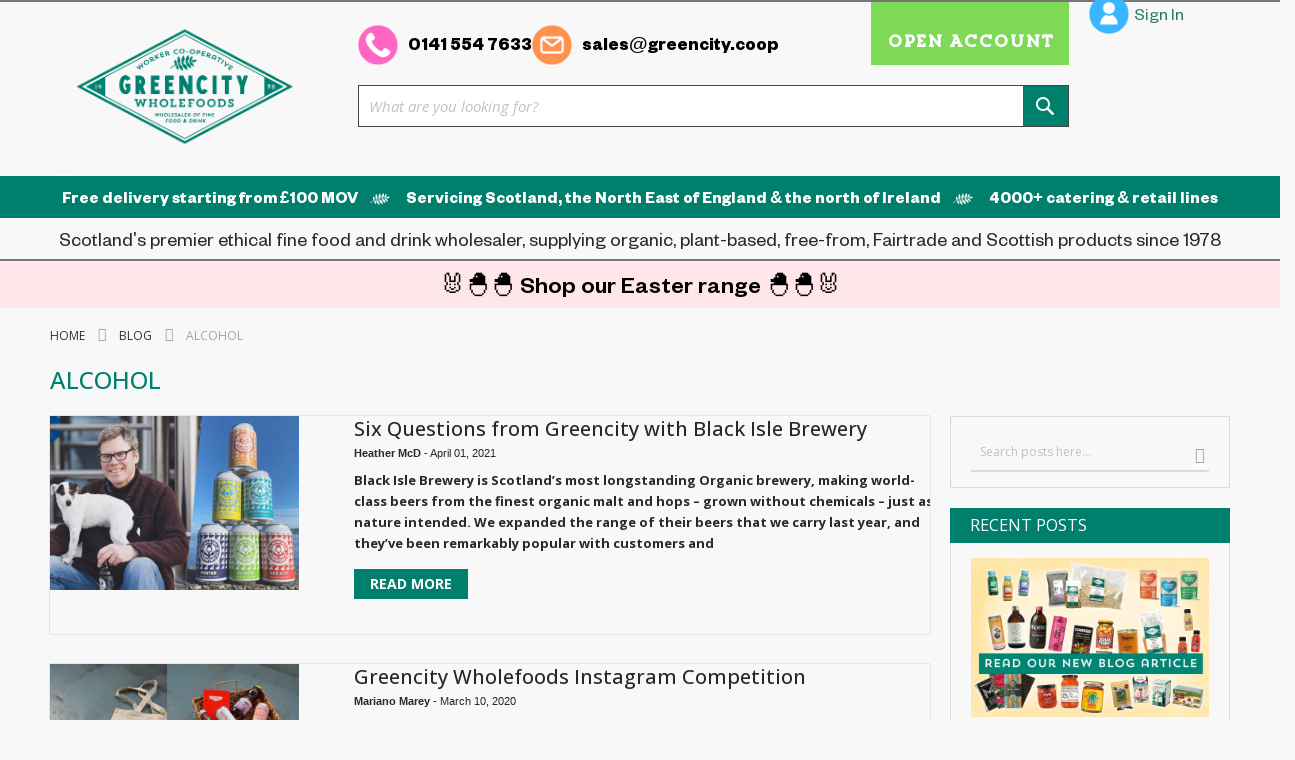

--- FILE ---
content_type: text/html; charset=UTF-8
request_url: https://www.greencity.coop/blog/tag/alcohol
body_size: 25822
content:
<!doctype html>
<html lang="en">
    <head >
        <script>
    var LOCALE = 'en\u002DGB';
    var BASE_URL = 'https\u003A\u002F\u002Fwww.greencity.coop\u002F';
    var require = {
        'baseUrl': 'https\u003A\u002F\u002Fwww.greencity.coop\u002Fstatic\u002Fversion1763654869\u002Ffrontend\u002FCodazon\u002Ffastest_grocery_gourmet\u002Fen_GB'
    };</script>        <meta charset="utf-8"/>
<meta name="title" content="alcohol"/>
<meta name="description" content="Scotland's premier ethical wholesaler to deli and farm shop trade"/>
<meta name="keywords" content="deli foods, farmshop foods, vegan foods, plant-based foods, organic foods, convenience foods
"/>
<meta name="robots" content="INDEX,FOLLOW"/>
<meta name="viewport" content="width=device-width, initial-scale=1, maximum-scale=1.0, user-scalable=no"/>
<meta name="format-detection" content="telephone=no"/>
<title>alcohol</title>
                <link rel="stylesheet" type="text/css" media="all" href="https://www.greencity.coop/static/version1763654869/frontend/Codazon/fastest_grocery_gourmet/en_GB/mage/calendar.css" />
<link rel="stylesheet" type="text/css" media="all" href="https://www.greencity.coop/static/version1763654869/frontend/Codazon/fastest_grocery_gourmet/en_GB/Codazon_Slideshow/css/owl.carousel.min.css" />
<link rel="stylesheet" type="text/css" media="all" href="https://www.greencity.coop/static/version1763654869/frontend/Codazon/fastest_grocery_gourmet/en_GB/Codazon_Slideshow/css/owl.theme.default.min.css" />
<link rel="stylesheet" type="text/css" media="all" href="https://www.greencity.coop/static/version1763654869/frontend/Codazon/fastest_grocery_gourmet/en_GB/Codazon_Slideshow/css/animate.css" />
<link rel="stylesheet" type="text/css" media="all" href="https://www.greencity.coop/static/version1763654869/frontend/Codazon/fastest_grocery_gourmet/en_GB/css/styles-m.css" />
<link rel="stylesheet" type="text/css" media="all" href="https://www.greencity.coop/static/version1763654869/frontend/Codazon/fastest_grocery_gourmet/en_GB/jquery/uppy/dist/uppy-custom.css" />
<link rel="stylesheet" type="text/css" media="all" href="https://www.greencity.coop/static/version1763654869/frontend/Codazon/fastest_grocery_gourmet/en_GB/Codazon_OneStepCheckout/custom.css" />
<link rel="stylesheet" type="text/css" media="all" href="https://www.greencity.coop/static/version1763654869/frontend/Codazon/fastest_grocery_gourmet/en_GB/mage/gallery/gallery.css" />
<link rel="stylesheet" type="text/css" media="all" href="https://www.greencity.coop/static/version1763654869/frontend/Codazon/fastest_grocery_gourmet/en_GB/Codazon_QuickShop/css/quickshop.css" />
<link rel="stylesheet" type="text/css" media="all" href="https://www.greencity.coop/static/version1763654869/frontend/Codazon/fastest_grocery_gourmet/en_GB/MageWorx_SearchSuiteAutocomplete/css/searchsuiteautocomplete.css" />
<link rel="stylesheet" type="text/css" media="all" href="https://www.greencity.coop/static/version1763654869/frontend/Codazon/fastest_grocery_gourmet/en_GB/Codazon_Lookbookpro/css/lookbook.css" />
<link rel="stylesheet" type="text/css" media="all" href="https://www.greencity.coop/static/version1763654869/frontend/Codazon/fastest_grocery_gourmet/en_GB/Magefan_Blog/css/blog-m.css" />
<link rel="stylesheet" type="text/css" media="all" href="https://www.greencity.coop/static/version1763654869/frontend/Codazon/fastest_grocery_gourmet/en_GB/Magefan_Blog/css/blog-new.css" />
<link rel="stylesheet" type="text/css" media="all" href="https://www.greencity.coop/static/version1763654869/frontend/Codazon/fastest_grocery_gourmet/en_GB/Magefan_Blog/css/blog-custom.css" />
<link rel="stylesheet" type="text/css" media="all" href="https://www.greencity.coop/static/version1763654869/frontend/Codazon/fastest_grocery_gourmet/en_GB/Magefan_Blog/css/comments.css" />
<link rel="stylesheet" type="text/css" media="screen and (min-width: 768px)" href="https://www.greencity.coop/static/version1763654869/frontend/Codazon/fastest_grocery_gourmet/en_GB/css/styles-l.css" />
<link rel="stylesheet" type="text/css" media="print" href="https://www.greencity.coop/static/version1763654869/frontend/Codazon/fastest_grocery_gourmet/en_GB/css/print.css" />
<link rel="stylesheet" type="text/css" media="all" href="https://www.greencity.coop/static/version1763654869/frontend/Codazon/fastest_grocery_gourmet/en_GB/css/fontawesome/font-awesome.css" />
<link rel="stylesheet" type="text/css" media="all" href="https://www.greencity.coop/static/version1763654869/frontend/Codazon/fastest_grocery_gourmet/en_GB/css/fontpeicon/pe-icon-7-stroke.css" />
<link rel="stylesheet" type="text/css" media="all" href="https://www.greencity.coop/static/version1763654869/frontend/Codazon/fastest_grocery_gourmet/en_GB/css/custom.css" />
<script type="text/javascript" src="https://www.greencity.coop/static/version1763654869/frontend/Codazon/fastest_grocery_gourmet/en_GB/requirejs/require.js"></script>
<script type="text/javascript" src="https://www.greencity.coop/static/version1763654869/frontend/Codazon/fastest_grocery_gourmet/en_GB/mage/requirejs/mixins.js"></script>
<script type="text/javascript" src="https://www.greencity.coop/static/version1763654869/frontend/Codazon/fastest_grocery_gourmet/en_GB/requirejs-config.js"></script>
<link rel="canonical" href="https://www.greencity.coop/blog/tag/alcohol" />
<link rel="icon" type="image/x-icon" href="https://www.greencity.coop/media/favicon/stores/1/favicon-196x196.png" />
<link rel="shortcut icon" type="image/x-icon" href="https://www.greencity.coop/media/favicon/stores/1/favicon-196x196.png" />
<!--M2GU1C2Sx6VBKmijmkhsfmYmpz2ITVgr-->
<style>
.slide-caption .slide-btn  a { float: left } 
.slide-caption { background: #585858e0 }
</style>
        <style type="text/css">
	.product-item-info a.tocompare {
	    display: none !important;
	}
    .product-item-info .tocompare {
        display: none !important;
    }
</style><script>require(['jquery', 'mage/cookies'], function($) {
    if ($.cookie('mage-messages')) {
        require(['Magento_Customer/js/customer-data'], function(customerData) {
            customerData.reload(['cart'], true);
        });
    }
});</script><!-- BEGIN GOOGLE ANALYTICS CODE -->
<script type="text/x-magento-init">
{
    "*": {
        "Magento_GoogleAnalytics/js/google-analytics": {
            "isCookieRestrictionModeEnabled": 0,
            "currentWebsite": 1,
            "cookieName": "user_allowed_save_cookie",
            "ordersTrackingData": [],
            "pageTrackingData": {"optPageUrl":"","isAnonymizedIpActive":false,"accountId":"G-3GQL8YHGMR"}        }
    }
}
</script>
<!-- END GOOGLE ANALYTICS CODE -->

    <!-- BEGIN GOOGLE ANALYTICS 4 CODE -->
    <script type="text/x-magento-init">
    {
        "*": {
            "Magento_GoogleGtag/js/google-analytics": {"isCookieRestrictionModeEnabled":false,"currentWebsite":1,"cookieName":"user_allowed_save_cookie","pageTrackingData":{"optPageUrl":"","measurementId":"G-3GQL8YHGMR"},"ordersTrackingData":[],"googleAnalyticsAvailable":true}        }
    }
    </script>
    <!-- END GOOGLE ANALYTICS 4 CODE -->
    <script type="text/x-magento-init">
        {
            "*": {
                "Magento_PageCache/js/form-key-provider": {
                    "isPaginationCacheEnabled":
                        0                }
            }
        }
    </script>
<link href='https://fonts.googleapis.com/css?family=Open+Sans:200,200italic,300,300italic,400,400italic,500,500italic,600italic,600italic,700,700italic,800,800italic,900,900italic&amp;subset=latin,cyrillic-ext,cyrillic,greek-ext,greek,vietnamese,latin-ext' rel='stylesheet' type='text/css' />
<script>	var ThemeOptions = {
		box_wide: 0,
		rtl_layout: 0,
		sticky_header: 1
	};
	if(navigator.userAgent.match(/iPhone|iPod|iPhone Simulator|iPod Simulator/i) !== null){
		document.addEventListener("DOMContentLoaded", function(event) {
			document.body.classList.add('iMenu');
		});
	}</script>    </head>
    <body data-container="body"
          data-mage-init='{"loaderAjax": {}, "loader": { "icon": "https://www.greencity.coop/static/version1763654869/frontend/Codazon/fastest_grocery_gourmet/en_GB/images/loader-2.gif"}}'
        id="html-body" class="blog-page blog-page-list blog-tag-alcohol blog-tag-view page-layout-2columns-right">
        
<script type="text/x-magento-init">
    {
        "*": {
            "Magento_PageBuilder/js/widget-initializer": {
                "config": {"[data-content-type=\"slider\"][data-appearance=\"default\"]":{"Magento_PageBuilder\/js\/content-type\/slider\/appearance\/default\/widget":false},"[data-content-type=\"map\"]":{"Magento_PageBuilder\/js\/content-type\/map\/appearance\/default\/widget":false},"[data-content-type=\"row\"]":{"Magento_PageBuilder\/js\/content-type\/row\/appearance\/default\/widget":false},"[data-content-type=\"tabs\"]":{"Magento_PageBuilder\/js\/content-type\/tabs\/appearance\/default\/widget":false},"[data-content-type=\"slide\"]":{"Magento_PageBuilder\/js\/content-type\/slide\/appearance\/default\/widget":{"buttonSelector":".pagebuilder-slide-button","showOverlay":"hover","dataRole":"slide"}},"[data-content-type=\"banner\"]":{"Magento_PageBuilder\/js\/content-type\/banner\/appearance\/default\/widget":{"buttonSelector":".pagebuilder-banner-button","showOverlay":"hover","dataRole":"banner"}},"[data-content-type=\"buttons\"]":{"Magento_PageBuilder\/js\/content-type\/buttons\/appearance\/inline\/widget":false},"[data-content-type=\"products\"][data-appearance=\"carousel\"]":{"Magento_PageBuilder\/js\/content-type\/products\/appearance\/carousel\/widget":false}},
                "breakpoints": {"desktop":{"label":"Desktop","stage":true,"default":true,"class":"desktop-switcher","icon":"Magento_PageBuilder::css\/images\/switcher\/switcher-desktop.svg","conditions":{"min-width":"1024px"},"options":{"products":{"default":{"slidesToShow":"5"}}}},"tablet":{"conditions":{"max-width":"1024px","min-width":"768px"},"options":{"products":{"default":{"slidesToShow":"4"},"continuous":{"slidesToShow":"3"}}}},"mobile":{"label":"Mobile","stage":true,"class":"mobile-switcher","icon":"Magento_PageBuilder::css\/images\/switcher\/switcher-mobile.svg","media":"only screen and (max-width: 767px)","conditions":{"max-width":"767px","min-width":"640px"},"options":{"products":{"default":{"slidesToShow":"3"}}}},"mobile-small":{"conditions":{"max-width":"640px"},"options":{"products":{"default":{"slidesToShow":"2"},"continuous":{"slidesToShow":"1"}}}}}            }
        }
    }
</script>
<script type="text/x-magento-init">
{	"*":{
		"Magento_Theme/js/fastest_grocery":{}
	}
}
</script>
<div class="cookie-status-message" id="cookie-status" style="display: none;">
    The store will not work correctly in the case when cookies are disabled.</div>
<script type="text/x-magento-init">
    {
        "*": {
            "cookieStatus": {}
        }
    }
</script>

<script type="text/x-magento-init">
    {
        "*": {
            "mage/cookies": {
                "expires": null,
                "path": "\u002F",
                "domain": ".greencity.coop",
                "secure": true,
                "lifetime": "2592000"
            }
        }
    }
</script>
    <noscript>
        <div class="message global noscript">
            <div class="content">
                <p>
                    <strong>JavaScript seems to be disabled in your browser.</strong>
                    <span>
                        For the best experience on our site, be sure to turn on Javascript in your browser.                    </span>
                </p>
            </div>
        </div>
    </noscript>

<script>
    window.cookiesConfig = window.cookiesConfig || {};
    window.cookiesConfig.secure = true;
</script><script>    require.config({
        map: {
            '*': {
                wysiwygAdapter: 'mage/adminhtml/wysiwyg/tiny_mce/tinymceAdapter'
            }
        }
    });</script><script>    require.config({
        paths: {
            googleMaps: 'https\u003A\u002F\u002Fmaps.googleapis.com\u002Fmaps\u002Fapi\u002Fjs\u003Fv\u003D3.56\u0026key\u003DAIzaSyBnOhUANn_0B6vLTBmxEtX820aXggHBEl0'
        },
        config: {
            'Magento_PageBuilder/js/utils/map': {
                style: '',
            },
            'Magento_PageBuilder/js/content-type/map/preview': {
                apiKey: 'AIzaSyBnOhUANn_0B6vLTBmxEtX820aXggHBEl0',
                apiKeyErrorMessage: 'You\u0020must\u0020provide\u0020a\u0020valid\u0020\u003Ca\u0020href\u003D\u0027https\u003A\u002F\u002Fwww.greencity.coop\u002Fadminhtml\u002Fsystem_config\u002Fedit\u002Fsection\u002Fcms\u002F\u0023cms_pagebuilder\u0027\u0020target\u003D\u0027_blank\u0027\u003EGoogle\u0020Maps\u0020API\u0020key\u003C\u002Fa\u003E\u0020to\u0020use\u0020a\u0020map.'
            },
            'Magento_PageBuilder/js/form/element/map': {
                apiKey: 'AIzaSyBnOhUANn_0B6vLTBmxEtX820aXggHBEl0',
                apiKeyErrorMessage: 'You\u0020must\u0020provide\u0020a\u0020valid\u0020\u003Ca\u0020href\u003D\u0027https\u003A\u002F\u002Fwww.greencity.coop\u002Fadminhtml\u002Fsystem_config\u002Fedit\u002Fsection\u002Fcms\u002F\u0023cms_pagebuilder\u0027\u0020target\u003D\u0027_blank\u0027\u003EGoogle\u0020Maps\u0020API\u0020key\u003C\u002Fa\u003E\u0020to\u0020use\u0020a\u0020map.'
            },
        }
    });</script><script>
    require.config({
        shim: {
            'Magento_PageBuilder/js/utils/map': {
                deps: ['googleMaps']
            }
        }
    });</script><div class="enhanced-privacy-cookie-policy" data-bind="scope: 'enhancedprivacy-cookie-policy'">
    <!-- ko template: getTemplate() --><!-- /ko -->
</div>
<script type="text/x-magento-init">
    {
        ".enhanced-privacy-cookie-policy": {
            "Magento_Ui/js/core/app": {"components":{"enhancedprivacy-cookie-policy":{"component":"Flurrybox_EnhancedPrivacy\/js\/view\/popup","displayArea":"enhancedprivacy-cookie-policy","config":{"cookieName":"cookies-policy","learnMore":"https:\/\/www.greencity.coop\/privacy-cookie-policy\/","notificationText":"Our website uses cookies. By using our website, you consent to our use of cookies in accordance with our Cookies Policy."}}}}        }
    }
</script>
<div class="page-wrapper"><header class="page-header"><div class="panel wrapper"><div class="panel header"><div class="row"><div class="col-sm-24 col-md-24"><div class="header-panel-right"><ul class="header links">    <li class="greet welcome" data-bind="scope: 'customer'">
        <!-- ko if: customer().fullname  -->
        <span class="logged-in"
              data-bind="text: new String('Welcome, %1!').
              replace('%1', customer().fullname)">
        </span>
        <!-- /ko -->
        <!-- ko ifnot: customer().fullname  -->
        <span class="not-logged-in"
              data-bind="text: ''"></span>
                <!-- /ko -->
    </li>
        <script type="text/x-magento-init">
        {
            "*": {
                "Magento_Ui/js/core/app": {
                    "components": {
                        "customer": {
                            "component": "Magento_Customer/js/view/customer"
                        }
                    }
                }
            }
        }
    </script>
</ul></div></div></div></div></div><div class="header-wrapper-content sticky-menu"><div class="header content"><div class="row header-row"><div class="col-xs-24 col-sm-24 col-md-6 header-logo-col"><div class="header-wrapper-left"><div class="logo-left">﻿<a class="logo" href="https://www.greencity.coop/" title="Greencity Wholefoods">
    <img class="main-logo" src="https://www.greencity.coop/media/logo/websites/1/GC-Greencity-Logo_1_.png"
         alt="Greencity Wholefoods"
        width="238"        height="140"    />
        <img class="small-logo" src="https://www.greencity.coop/media/logo/websites/1/GC-Greencity-Logo_1_.png"
         alt="Greencity Wholefoods"
        width="238"        height="140"    />
</a>
<input type="hidden" name="global_limit" id="global_limit"
       value="30">
</div></div></div><div class="col-xs-17 col-sm-17 col-md-15"><div class="header-wrapper-center"><div class="header-wrapper-center-top"><div class="header-wrapper-center-top-info"><div class="top-phone">
    <a href="tel:01415547633">
        0141 554 7633
    </a>
</div><div class="top-email">
    <a href="mailto:sales@greencity.coop">
        sales@greencity.coop
    </a>
</div></div>			<div class="bss-b2b-customer">
			<a href="https://www.greencity.coop/b2b-customer-create">
				Open account			</a>
		</div>
	
</div><div class="header-wrapper-center-bottom"><div class="search-wrapper">
	<div class="search-content block block-search" id="search-content">
        <a class="search-icon" title="Search" href="javascript:void(0);"><span>Search</span></a>        
		
		<div class="search-form-container"  >
			<form class="form minisearch" id="search_mini_form" action="https://www.greencity.coop/catalogsearch/result/" method="get">
				<div class="field search">
					<label class="label" for="search" data-role="minisearch-label">
						<span>Search</span>
					</label>
					<div class="control">
						<input id="search"
                           data-mage-init='{"quickSearch":{
                                "formSelector":"#search_mini_form",
                                "url":"https://www.greencity.coop/search/ajax/suggest/",
                                "destinationSelector":"#search_autocomplete"}
                           }'
                           type="text"
                           name="q"
                           value=""
                           placeholder="What are you looking for?"
                           class="input-text"
						   onfocus="this.placeholder = ''" 
						   onblur="this.placeholder = 'What are you looking for?'"
                           maxlength="128"
                           role="combobox"
                           aria-haspopup="false"
                           aria-autocomplete="both"
                           autocomplete="off"
                           aria-expanded="false"/>
						<div id="search_autocomplete" class="search-autocomplete"></div>
						<div class="nested">
    <a class="action advanced" href="https://www.greencity.coop/catalogsearch/advanced/" data-action="advanced-search">
        Advanced Search    </a>
</div>

<div data-bind="scope: 'searchsuiteautocomplete_form'">
    <!-- ko template: getTemplate() --><!-- /ko -->
</div>

<script type="text/x-magento-init">
{
    "*": {
        "Magento_Ui/js/core/app": {
            "components": {
                "searchsuiteautocomplete_form": {
                    "component": "MageWorx_SearchSuiteAutocomplete/js/autocomplete"
                },
                "searchsuiteautocompleteBindEvents": {
                    "component": "MageWorx_SearchSuiteAutocomplete/js/bindEvents",
                    "config": {
                        "searchFormSelector": "#search_mini_form",
                        "searchButtonSelector": ".search-form-container button.search",
                        "inputSelector": "#search, #mobile_search, .minisearch input[type=\"text\"]",
                        "searchDelay": "300"
                    }
                },
                "searchsuiteautocompleteDataProvider": {
                    "component": "MageWorx_SearchSuiteAutocomplete/js/dataProvider",
                    "config": {
                        "url": "https://www.greencity.coop/mageworx_searchsuiteautocomplete/ajax/index/"
                    }
                }
            }
        }
    }
}
</script>
<div class="cdz-cat-search" data-mage-init='{"Codazon_ThemeOptions\/js\/category-search":{"allCatText":"All Categories","currentCat":false}}'>
    <div class="inner">
        <a href="javascript:;" class="current-cat" data-role="trigger"><span>All Categories</span></a>
        <div class="category-chooser dropdown" data-role="dropdown">
            <div class="dropdown-inner">
                <ul class="category-list" data-role="category-list">
                    <li><a class="all-cat">All Categories</a></li>
                    <li class="parent"><a data-id="10385" >Food</a><ul><li class="parent"><a data-id="10386" >Groceries</a><ul><li><a data-id="10387" >Meat Substitutes &amp; Tofu</a></li><li><a data-id="10388" >Ready Meals</a></li><li><a data-id="10397" >Japanese Items</a></li><li><a data-id="10429" >Pastes and Rubs</a></li><li class="parent"><a data-id="10431" >Tomatoes and Tomato Products</a><ul><li><a data-id="11024" >Tomatoe Puree</a></li><li><a data-id="11025" >Passata</a></li><li><a data-id="11026" >Chopped Tomatoes</a></li><li><a data-id="11027" >Whole Tomatoes</a></li><li><a data-id="11028" >Tomatoes Other</a></li><li><a data-id="11077" >Tomato Puree</a></li></ul></li><li class="parent"><a data-id="10432" >Canned</a><ul><li><a data-id="10433" >Jarred Veg &amp; Pulses</a></li></ul></li><li><a data-id="10442" >Soups and Soup Products</a></li><li class="parent"><a data-id="10452" >Cooking Sauce</a><ul><li><a data-id="11031" >Cooking Sauce Other</a></li><li><a data-id="11032" >Pasta Sauce</a></li><li><a data-id="11033" >Pesto</a></li></ul></li><li><a data-id="10467" >Crumbs and Coatings</a></li><li class="parent"><a data-id="10470" >Food Flavourings</a><ul><li><a data-id="11038" >Flavouring Other</a></li><li><a data-id="11039" >Baking</a></li><li><a data-id="11040" >Stocks</a></li><li><a data-id="11041" >Yeast Flakes</a></li></ul></li><li><a data-id="10473" >Puddings and Desserts</a></li><li><a data-id="10479" >Other Grocery</a></li><li><a data-id="10480" >Seaweed</a></li><li><a data-id="10485" >Dry Food Mixes</a></li><li class="parent"><a data-id="10492" >Sweeteners</a><ul><li><a data-id="10493" >Sugar</a></li><li><a data-id="10494" >Sugar Alternative</a></li><li class="parent"><a data-id="10746" >Sugar Alternative~Default Category</a><ul><li><a data-id="10747" >Promotions</a></li></ul></li></ul></li><li><a data-id="10497" >Superfoods and Supplements</a></li><li><a data-id="10499" >Eggs</a></li><li><a data-id="10502" >Fermented Foods</a></li><li><a data-id="10531" >Coconut Milk and Creamed Coconut</a></li><li><a data-id="10533" >Baby Foods</a></li><li><a data-id="10534" >Canned Fruit</a></li><li class="parent"><a data-id="10744" >Canned-Jarred Veg &amp; Pulses</a><ul><li><a data-id="11034" >Canned-Jarred Beans</a></li><li><a data-id="11035" >Canned-Jarred Pulses</a></li><li><a data-id="11036" >Appetisers &amp; Antipasti</a></li><li><a data-id="11037" >Canned-Jarred Other</a></li><li><a data-id="11043" >Canned-Jarred Veg</a></li></ul></li><li><a data-id="10745" >Canned-Jarred Fruit</a></li><li class="parent"><a data-id="10748" >Other Grocery~Default Category</a><ul><li><a data-id="10749" >Promotions</a></li></ul></li><li class="parent"><a data-id="10751" >Ready Meals~Default Category</a><ul><li class="parent"><a data-id="10752" >Discounted</a><ul><li><a data-id="10753" >Reduced to Clear</a></li></ul></li><li><a data-id="10926" >Promotions</a></li></ul></li><li class="parent"><a data-id="10754" >Puddings and Desserts~Default Category</a><ul><li class="parent"><a data-id="10755" >Seasonal</a><ul><li><a data-id="10756" >Christmas</a></li></ul></li><li class="parent"><a data-id="10924" >Discounted</a><ul><li><a data-id="10925" >Reduced to Clear</a></li></ul></li></ul></li><li class="parent"><a data-id="10757" >Food Flavourings~Default Category</a><ul><li class="parent"><a data-id="10758" >Discounted</a><ul><li><a data-id="10759" >Reduced to Clear</a></li></ul></li></ul></li><li class="parent"><a data-id="10761" >Fermented Foods~Default Category</a><ul><li><a data-id="10762" >Promotions</a></li></ul></li><li class="parent"><a data-id="10915" >Cooking Sauce~Default Category</a><ul><li><a data-id="10916" >Promotions</a></li></ul></li><li class="parent"><a data-id="10917" >Canned-Jarred Veg &amp; Pulses~Default Category</a><ul><li><a data-id="10918" >Promotions</a></li></ul></li><li class="parent"><a data-id="10919" >Tomatoes and Tomato Products~Default Category</a><ul><li><a data-id="10920" >Promotions</a></li></ul></li><li><a data-id="11168" >Eggs &amp; Egg Alternatives</a></li><li><a data-id="11169" >Dried Seaweed</a></li></ul></li><li class="parent"><a data-id="10393" >Nuts, Fruits and Seeds</a><ul><li class="parent"><a data-id="10394" >Nuts</a><ul><li><a data-id="11083" >Almonds</a></li></ul></li><li><a data-id="10417" >Dried Fruit</a></li><li><a data-id="10525" >Seeds</a></li><li><a data-id="10549" >Dried Vegetables</a></li><li><a data-id="10552" >Pet Foods</a></li><li><a data-id="11144" >zzzzzz</a></li></ul></li><li class="parent"><a data-id="10395" >Dairy and Dairy Alternatives</a><ul><li><a data-id="10396" >Dairy Yoghurt</a></li><li><a data-id="10418" >Non Dairy Cheese</a></li><li><a data-id="10434" >Butter and Margarine</a></li><li><a data-id="10463" >Dairy Cheese</a></li><li><a data-id="10464" >Dairy Milk and Cream</a></li><li class="parent"><a data-id="10488" >Plant Milk</a><ul><li><a data-id="10489" >Other Plant Milk</a></li><li><a data-id="10526" >Soya</a></li><li><a data-id="10527" >Almond</a></li><li><a data-id="10528" >Coconut</a></li><li><a data-id="11022" >Oat</a></li><li><a data-id="11142" >Oat Milk</a></li></ul></li><li><a data-id="10501" >Non Dairy Yoghurt</a></li><li><a data-id="10571" >Non Dairy Ice Cream</a></li><li><a data-id="11023" >Non Dairy Cream</a></li></ul></li><li class="parent"><a data-id="10401" >Spreads</a><ul><li class="parent"><a data-id="10402" >Sweet Spreads</a><ul><li><a data-id="10403" >Fruit Spreads</a></li><li><a data-id="10430" >Other Sweet Spreads</a></li><li class="parent"><a data-id="10797" >Fruit Spreads~Default Category</a><ul><li><a data-id="10798" >Seasonal</a></li><li><a data-id="10950" >Promotions</a></li></ul></li><li class="parent"><a data-id="10809" >Other Sweet Spreads~Default Category</a><ul><li><a data-id="10810" >Discounted</a></li><li><a data-id="10951" >Seasonal</a></li></ul></li></ul></li><li><a data-id="10487" >Honey</a></li><li><a data-id="10500" >Savoury Spreads</a></li><li class="parent"><a data-id="10507" >Nut Butter</a><ul><li><a data-id="10508" >Peanut Butter</a></li><li><a data-id="10509" >Other Nut Butter</a></li><li class="parent"><a data-id="10800" >Other Nut Butter~Default Category</a><ul><li><a data-id="10801" >Promotions</a></li><li><a data-id="10953" >Seasonal</a></li></ul></li><li class="parent"><a data-id="10804" >Peanut Butter~Default Category</a><ul><li><a data-id="10805" >Promotions</a></li></ul></li></ul></li><li class="parent"><a data-id="10802" >Savoury Spreads~Default Category</a><ul><li><a data-id="10803" >Promotions</a></li><li class="parent"><a data-id="10955" >Seasonal</a><ul><li><a data-id="10956" >Christmas</a></li></ul></li></ul></li><li class="parent"><a data-id="10806" >Honey~Default Category</a><ul><li class="parent"><a data-id="10807" >Seasonal</a><ul><li><a data-id="10808" >Christmas</a></li></ul></li><li class="parent"><a data-id="10812" >Discounted</a><ul><li><a data-id="10813" >Reduced to Clear</a></li></ul></li></ul></li><li class="parent"><a data-id="11186" >Seed &amp; Nut Butters</a><ul><li><a data-id="11187" >Other Nut Butter</a></li><li><a data-id="11188" >Peanut Butter</a></li></ul></li></ul></li><li class="parent"><a data-id="10404" >Olives and Condiments</a><ul><li class="parent"><a data-id="10405" >Tapenades &amp; Chutneys</a><ul><li><a data-id="10406" >Pickles &amp; Chutney</a></li><li><a data-id="10517" >Dips and Tapenades</a></li><li class="parent"><a data-id="10829" >Pickles &amp; Chutney~Default Category</a><ul><li><a data-id="10830" >Seasonal</a></li></ul></li></ul></li><li class="parent"><a data-id="10422" >Condiments &amp; Dressings</a><ul><li><a data-id="10423" >Table Sauce</a></li><li><a data-id="10426" >Salt &amp; Seasonings</a></li><li><a data-id="10484" >Mayonnaise</a></li><li><a data-id="10561" >Dressings</a></li><li><a data-id="10562" >Other Condiments</a></li><li class="parent"><a data-id="10834" >Mayonnaise~Default Category</a><ul><li><a data-id="10835" >Promotions</a></li><li><a data-id="10971" >Discounted</a></li></ul></li><li class="parent"><a data-id="10836" >Dressings~Default Category</a><ul><li><a data-id="10837" >Discounted</a></li></ul></li><li class="parent"><a data-id="10973" >Table Sauce~Default Category</a><ul><li><a data-id="10974" >Seasonal</a></li></ul></li><li><a data-id="11045" >Cooking Sauce</a></li></ul></li><li class="parent"><a data-id="10513" >Olives</a><ul><li><a data-id="10514" >Black Olives</a></li><li><a data-id="10515" >Stuffed Olives</a></li><li><a data-id="10516" >Green Olives</a></li><li><a data-id="10572" >Other Olives</a></li><li class="parent"><a data-id="10839" >Green Olives~Default Category</a><ul><li><a data-id="10840" >Promotions</a></li></ul></li><li class="parent"><a data-id="10841" >Other Olives~Default Category</a><ul><li><a data-id="10842" >Promotions</a></li></ul></li><li class="parent"><a data-id="10843" >Black Olives~Default Category</a><ul><li><a data-id="10844" >Promotions</a></li></ul></li><li><a data-id="11046" >Olives Mixed</a></li></ul></li></ul></li><li class="parent"><a data-id="10407" >Herbs and Spices</a><ul><li><a data-id="10408" >Herbs and Spices Retail</a></li><li><a data-id="10486" >Herbs and Spices Bulk</a></li><li class="parent"><a data-id="10947" >Herbs and Spices Retail~Default Category</a><ul><li class="parent"><a data-id="10948" >Seasonal</a><ul><li><a data-id="10949" >Christmas</a></li></ul></li></ul></li></ul></li><li class="parent"><a data-id="10414" >Biscuits and Ricecakes</a><ul><li class="parent"><a data-id="10415" >Sweet Biscuits</a><ul><li><a data-id="10416" >Other Sweet Biscuits</a></li><li><a data-id="10482" >Chocolate</a></li><li><a data-id="10483" >Shortbread</a></li><li><a data-id="10532" >Ginger</a></li><li><a data-id="10557" >Fruit</a></li><li><a data-id="10558" >Plain</a></li><li class="parent"><a data-id="10611" >Fruit~Default Category</a><ul><li><a data-id="10612" >Discounted</a></li></ul></li><li class="parent"><a data-id="10614" >Plain~Default Category</a><ul><li><a data-id="10615" >Discounted</a></li></ul></li><li class="parent"><a data-id="10617" >Shortbread~Default Category</a><ul><li><a data-id="10618" >Discounted</a></li><li><a data-id="10634" >Seasonal</a></li><li><a data-id="10876" >Promotions</a></li></ul></li><li class="parent"><a data-id="10620" >Chocolate~Default Category</a><ul><li><a data-id="10621" >Discounted</a></li><li><a data-id="10875" >Promotions</a></li></ul></li><li class="parent"><a data-id="10638" >Other Sweet Biscuits~Default Category</a><ul><li><a data-id="10639" >Discounted</a></li><li><a data-id="10641" >Seasonal</a></li><li><a data-id="10882" >Promotions</a></li></ul></li><li class="parent"><a data-id="10648" >Ginger~Default Category</a><ul><li><a data-id="10649" >Discounted</a></li></ul></li></ul></li><li class="parent"><a data-id="10438" >Savoury Biscuits</a><ul><li><a data-id="10439" >Other Savoury Biscuits</a></li><li><a data-id="10454" >Oatcakes</a></li><li class="parent"><a data-id="10629" >Oatcakes~Default Category</a><ul><li><a data-id="10630" >Promotions</a></li></ul></li><li class="parent"><a data-id="10631" >Other Savoury Biscuits~Default Category</a><ul><li><a data-id="10632" >Discounted</a></li><li><a data-id="10637" >Promotions</a></li><li><a data-id="10880" >Seasonal</a></li></ul></li></ul></li><li><a data-id="10451" >Cakes &amp; Slices</a></li><li><a data-id="10523" >Rice Cakes</a></li><li class="parent"><a data-id="10623" >Savoury Biscuits~Default Category</a><ul><li class="parent"><a data-id="10624" >Discounted</a><ul><li><a data-id="10625" >Reduced to Clear</a></li></ul></li></ul></li><li class="parent"><a data-id="10626" >Cakes &amp; Slices~Default Category</a><ul><li class="parent"><a data-id="10627" >Seasonal</a><ul><li><a data-id="10628" >Christmas</a></li><li><a data-id="10878" >Christmas~Default Category</a></li></ul></li><li class="parent"><a data-id="10645" >Discounted</a><ul><li><a data-id="10646" >Bargain Basement</a></li><li><a data-id="10647" >Reduced to Clear</a></li></ul></li><li><a data-id="10877" >Promotions</a></li></ul></li></ul></li><li class="parent"><a data-id="10419" >Oils and Vinegars</a><ul><li class="parent"><a data-id="10420" >Oils and Fats</a><ul><li><a data-id="10421" >Olive</a></li><li><a data-id="10510" >Sunflower</a></li><li><a data-id="10511" >Coconut</a></li><li><a data-id="10512" >Other Oil</a></li><li class="parent"><a data-id="10826" >Other Oil~Default Category</a><ul><li><a data-id="10827" >Discounted</a></li><li><a data-id="10957" >Promotions</a></li><li><a data-id="10969" >Seasonal</a></li></ul></li><li class="parent"><a data-id="10958" >Sunflower~Default Category</a><ul><li><a data-id="10959" >Promotions</a></li></ul></li><li class="parent"><a data-id="10967" >Olive~Default Category</a><ul><li><a data-id="10968" >Promotions</a></li></ul></li><li><a data-id="11030" >Rapeseed</a></li></ul></li><li class="parent"><a data-id="10505" >Vinegar</a><ul><li><a data-id="10506" >Cider Vinegar</a></li><li><a data-id="10539" >Balsamic Vinegar</a></li><li><a data-id="10540" >Red Wine Vinegar</a></li><li><a data-id="10541" >White Wine Vinegar</a></li><li><a data-id="10542" >Other Vinegar</a></li><li class="parent"><a data-id="10823" >Cider Vinegar~Default Category</a><ul><li><a data-id="10824" >Discounted</a></li><li><a data-id="10962" >Promotions</a></li></ul></li><li class="parent"><a data-id="10960" >Balsamic Vinegar~Default Category</a><ul><li><a data-id="10961" >Promotions</a></li></ul></li><li class="parent"><a data-id="10963" >Red Wine Vinegar~Default Category</a><ul><li><a data-id="10964" >Promotions</a></li></ul></li><li class="parent"><a data-id="10965" >White Wine Vinegar~Default Category</a><ul><li><a data-id="10966" >Promotions</a></li></ul></li></ul></li></ul></li><li class="parent"><a data-id="10424" >Pasta, Rice, Grains</a><ul><li class="parent"><a data-id="10425" >Pasta</a><ul><li><a data-id="11051" >Penne</a></li><li><a data-id="11052" >Fusilli</a></li><li><a data-id="11053" >Spaghetti</a></li><li><a data-id="11055" >Pasta Other</a></li><li><a data-id="11056" >Macaroni</a></li><li><a data-id="11057" >Tagliatelle</a></li><li><a data-id="11058" >Lasagne</a></li></ul></li><li class="parent"><a data-id="10524" >Rice</a><ul><li><a data-id="11059" >Brown Rice</a></li><li><a data-id="11060" >Risotto</a></li><li><a data-id="11061" >Rice Other</a></li><li><a data-id="11062" >White Rice</a></li></ul></li><li class="parent"><a data-id="10551" >Grain Products</a><ul><li><a data-id="11047" >Couscous</a></li><li><a data-id="11048" >Grains Other</a></li><li><a data-id="11049" >Polenta</a></li><li><a data-id="11050" >Quinoa</a></li></ul></li><li><a data-id="11054" >Noodles</a></li></ul></li><li class="parent"><a data-id="10449" >Breakfast Cereals and Oats</a><ul><li><a data-id="10450" >Breakfast Cereals &amp; Muesli</a></li><li><a data-id="10453" >Oats and Oat Products</a></li><li><a data-id="10550" >Flaked Cereal</a></li><li class="parent"><a data-id="10652" >Oats and Oat Products~Default Category</a><ul><li><a data-id="10653" >Promotions</a></li></ul></li><li class="parent"><a data-id="10883" >Breakfast Cereals &amp; Muesli~Default Category</a><ul><li class="parent"><a data-id="10884" >Discounted</a><ul><li><a data-id="10885" >Bargain Basement</a></li></ul></li></ul></li></ul></li><li class="parent"><a data-id="10455" >Crisps and Savoury Snacks</a><ul><li class="parent"><a data-id="10456" >Savoury Snacks</a><ul><li><a data-id="10457" >Snack mixes</a></li><li><a data-id="10458" >Other Snacks</a></li><li><a data-id="10537" >Popcorn</a></li><li class="parent"><a data-id="10704" >Popcorn~Default Category</a><ul><li><a data-id="10705" >Promotions</a></li></ul></li><li class="parent"><a data-id="10706" >Snack mixes~Default Category</a><ul><li><a data-id="10707" >Promotions</a></li></ul></li><li class="parent"><a data-id="10710" >Other Snacks~Default Category</a><ul><li><a data-id="10711" >Discounted</a></li></ul></li><li><a data-id="11175" >Wholefood Snacks</a></li></ul></li><li class="parent"><a data-id="10474" >Crisps</a><ul><li><a data-id="10475" >Potato Crisps</a></li><li><a data-id="10476" >Other Crisps</a></li><li><a data-id="10536" >Vegetable Crisps</a></li><li class="parent"><a data-id="10702" >Potato Crisps~Default Category</a><ul><li><a data-id="10703" >Promotions</a></li></ul></li><li class="parent"><a data-id="10708" >Other Crisps~Default Category</a><ul><li><a data-id="10709" >Promotions</a></li><li><a data-id="10901" >Discounted</a></li></ul></li><li class="parent"><a data-id="10899" >Vegetable Crisps~Default Category</a><ul><li><a data-id="10900" >Promotions</a></li></ul></li></ul></li><li class="parent"><a data-id="10699" >Savoury Snacks~Default Category</a><ul><li class="parent"><a data-id="10700" >Discounted</a><ul><li><a data-id="10701" >Bargain Basement</a></li></ul></li></ul></li><li class="parent"><a data-id="11170" >Crisps &amp; Chips</a><ul><li><a data-id="11172" >Vegetable Crisps</a></li><li><a data-id="11173" >Other Crisps</a></li><li><a data-id="11174" >Potato Crisps</a></li></ul></li><li><a data-id="11171" >Breadsticks &amp; Crostini</a></li></ul></li><li class="parent"><a data-id="10468" >Flours, Bread and Baking</a><ul><li class="parent"><a data-id="10469" >Baking Sundries</a><ul><li><a data-id="11127" >Flavouring</a></li><li><a data-id="11128" >Baking Aids</a></li><li><a data-id="11129" >Cooking Chocolate</a></li></ul></li><li class="parent"><a data-id="10471" >Wheat Flour</a><ul><li><a data-id="11090" >Spelt</a></li><li><a data-id="11130" >Wholemeal Flour</a></li><li><a data-id="11131" >White Flour</a></li><li><a data-id="11134" >Other Wheat Flour</a></li><li><a data-id="11135" >Self Raising Flour</a></li></ul></li><li class="parent"><a data-id="10530" >Speciality Flours</a><ul><li><a data-id="11091" >Rye</a></li><li><a data-id="11132" >Cornflour</a></li><li><a data-id="11136" >Other Speciality Flour</a></li><li><a data-id="11137" >Rice Flour</a></li><li><a data-id="11138" >Gluten Free Flour</a></li><li><a data-id="11140" >Rye Flour</a></li></ul></li><li class="parent"><a data-id="10535" >Breads &amp; Bread Mixes</a><ul><li><a data-id="11133" >Other Breads</a></li><li><a data-id="11139" >Rye Bread</a></li></ul></li><li><a data-id="10547" >Bran and Wheatgerm</a></li></ul></li><li class="parent"><a data-id="10490" >Beans and Pulses</a><ul><li><a data-id="10491" >Other Beans</a></li><li><a data-id="10544" >Kidney Type Beans</a></li><li><a data-id="10545" >Lentils</a></li><li><a data-id="10546" >Peas</a></li></ul></li><li class="parent"><a data-id="10670" >Chilled Products</a><ul><li class="parent"><a data-id="10713" >Dairy and Dairy Alternatives</a><ul><li><a data-id="10714" >Dairy Cheese</a></li><li><a data-id="10715" >Non Dairy Yoghurt</a></li><li><a data-id="10716" >Butter and Margarine</a></li><li><a data-id="10717" >Non Dairy Cheese</a></li><li><a data-id="10718" >Dairy Milk and Cream</a></li><li><a data-id="10719" >Dairy Yoghurt</a></li><li><a data-id="10720" >Plant Milk</a></li><li><a data-id="10721" >Non Dairy Ice Cream</a></li><li class="parent"><a data-id="10722" >Dairy Cheese~Default Category</a><ul><li><a data-id="10723" >Discounted</a></li><li><a data-id="10903" >Seasonal</a></li></ul></li><li class="parent"><a data-id="10725" >Dairy Yoghurt~Default Category</a><ul><li><a data-id="10726" >Discounted</a></li></ul></li><li class="parent"><a data-id="10905" >Non Dairy Cheese~Default Category</a><ul><li><a data-id="10906" >Promotions</a></li></ul></li><li><a data-id="11063" >Non Dairy Cream</a></li><li><a data-id="11151" >Dairy Cream and Ingredients</a></li></ul></li><li class="parent"><a data-id="10736" >Groceries</a><ul><li><a data-id="10737" >Meat Substitutes &amp; Tofu</a></li><li><a data-id="10738" >Eggs</a></li><li><a data-id="10739" >Puddings and Desserts</a></li><li><a data-id="10740" >Ready Meals</a></li><li><a data-id="10741" >Fermented Foods</a></li><li><a data-id="10742" >Japanese Items</a></li><li><a data-id="10743" >Soups and Soup Products</a></li><li><a data-id="10750" >Other Grocery</a></li><li><a data-id="10760" >Cooking Sauce</a></li><li class="parent"><a data-id="10921" >Meat Substitutes &amp; Tofu~Default Category</a><ul><li><a data-id="10922" >Discounted</a></li></ul></li><li><a data-id="11029" >Superfoods and Supplements</a></li><li><a data-id="11163" >Eggs &amp; Egg Alternatives</a></li></ul></li><li class="parent"><a data-id="10795" >Spreads</a><ul><li><a data-id="10796" >Savoury Spreads</a></li></ul></li><li class="parent"><a data-id="10832" >Olives and Condiments</a><ul><li><a data-id="10833" >Condiments &amp; Dressings</a></li><li><a data-id="11044" >Tapenades &amp; Chutneys</a></li></ul></li><li class="parent"><a data-id="11013" >Chocolate, Snack Bars &amp; Sweet Snacks</a><ul><li><a data-id="11014" >Chocolate</a></li></ul></li><li class="parent"><a data-id="11015" >Flours, Bread and Baking</a><ul><li><a data-id="11016" >Baking Sundries</a></li></ul></li><li class="parent"><a data-id="11017" >Pasta, Rice, Grains</a><ul><li><a data-id="11018" >Pasta</a></li></ul></li><li><a data-id="11084" >Alcohol</a></li><li class="parent"><a data-id="11145" >Dairy &amp; Plant Milks</a><ul><li><a data-id="11146" >Plant Milk</a></li><li><a data-id="11150" >Dairy Milk</a></li></ul></li></ul></li><li class="parent"><a data-id="10912" >Groceries~Default Category</a><ul><li class="parent"><a data-id="10913" >Discounted</a><ul><li><a data-id="10914" >Bargain Basement</a></li></ul></li></ul></li><li class="parent"><a data-id="10999" >Chocolate, Snack Bars &amp; Sweet Snacks</a><ul><li class="parent"><a data-id="11000" >Snack Bars</a><ul><li><a data-id="11001" >Health Bars</a></li><li><a data-id="11002" >Flapjacks</a></li><li><a data-id="11005" >Sports and Protein</a></li><li><a data-id="11079" >Wholefood Bars</a></li></ul></li><li class="parent"><a data-id="11003" >Confectionery</a><ul><li><a data-id="11004" >Other Confectionery</a></li><li><a data-id="11010" >Liquorice</a></li><li><a data-id="11011" >Yoghurt Covered</a></li></ul></li><li class="parent"><a data-id="11006" >Chocolate</a><ul><li><a data-id="11007" >Chocolates Boxed</a></li><li><a data-id="11008" >Chocolate Bars</a></li><li><a data-id="11009" >Chocolate Covered</a></li><li><a data-id="11080" >Chocolates Boxed &amp; Gift</a></li><li><a data-id="11081" >Chocolate Bars &amp; Bags</a></li><li><a data-id="11082" >Chocolate Bars &amp; Bites</a></li></ul></li><li><a data-id="11012" >Fruit Snacks</a></li></ul></li><li class="parent"><a data-id="11064" >Biscuits and Rice Cakes</a><ul><li class="parent"><a data-id="11065" >Sweet Biscuits</a><ul><li><a data-id="11066" >Other Sweet Biscuits</a></li><li><a data-id="11067" >Fruit</a></li><li><a data-id="11068" >Ginger</a></li><li><a data-id="11069" >Chocolate</a></li><li><a data-id="11070" >Plain</a></li><li><a data-id="11071" >Shortbread</a></li></ul></li><li><a data-id="11072" >Cakes &amp; Slices</a></li><li><a data-id="11073" >Rice Cakes</a></li><li class="parent"><a data-id="11074" >Savoury Biscuits</a><ul><li><a data-id="11075" >Other Savoury Biscuits</a></li><li><a data-id="11076" >Oatcakes</a></li></ul></li></ul></li><li class="parent"><a data-id="11176" >Frozen Products</a><ul><li class="parent"><a data-id="11177" >Dairy and Dairy Alternatives</a><ul><li><a data-id="11178" >Non Dairy Ice Cream</a></li></ul></li><li class="parent"><a data-id="11179" >Groceries</a><ul><li><a data-id="11180" >Ready Meals</a></li><li><a data-id="11181" >Frozen Veg</a></li><li><a data-id="11184" >Meat Substitutes &amp; Tofu</a></li></ul></li><li class="parent"><a data-id="11182" >Nuts, Fruits and Seeds</a><ul><li><a data-id="11183" >Frozen Fruit</a></li></ul></li><li><a data-id="11185" >Flours, Bread and Baking</a></li></ul></li></ul></li><li class="parent"><a data-id="10389" >Drink</a><ul><li class="parent"><a data-id="10390" >Soft Drinks</a><ul><li><a data-id="10391" >Fruit and Vegetable Juice</a></li><li><a data-id="10392" >Carbonated Drinks</a></li><li><a data-id="10443" >Craft Soda and Adult Soft Drinks</a></li><li><a data-id="10496" >Iced Tea and Iced coffee</a></li><li><a data-id="10504" >Health, Energy and Sports</a></li><li><a data-id="10529" >Non Dairy Drinks</a></li><li><a data-id="10543" >Water</a></li><li><a data-id="10568" >Dilutables</a></li><li><a data-id="10569" >Kids</a></li><li><a data-id="10570" >Still Drinks</a></li><li class="parent"><a data-id="10857" >Fruit and Vegetable Juice~Default Category</a><ul><li><a data-id="10858" >Promotions</a></li></ul></li><li class="parent"><a data-id="10861" >Still Drinks~Default Category</a><ul><li><a data-id="10862" >Promotions</a></li></ul></li><li class="parent"><a data-id="10863" >Carbonated Drinks~Default Category</a><ul><li class="parent"><a data-id="10864" >Discounted</a><ul><li><a data-id="10865" >Reduced to Clear</a></li><li><a data-id="10980" >Bargain Basement</a></li></ul></li><li><a data-id="10866" >Promotions</a></li><li class="parent"><a data-id="10867" >Seasonal</a><ul><li><a data-id="10868" >Christmas</a></li><li><a data-id="10978" >Christmas~Default Category</a></li></ul></li></ul></li><li class="parent"><a data-id="10869" >Iced Tea and Iced coffee~Default Category</a><ul><li class="parent"><a data-id="10870" >Discounted</a><ul><li><a data-id="10871" >Reduced to Clear</a></li></ul></li><li><a data-id="10872" >Promotions</a></li></ul></li><li class="parent"><a data-id="10976" >Dilutables~Default Category</a><ul><li><a data-id="10977" >Promotions</a></li><li class="parent"><a data-id="10983" >Seasonal</a><ul><li><a data-id="10984" >Christmas~Default Category</a></li></ul></li></ul></li><li class="parent"><a data-id="10981" >Craft Soda and Adult Soft Drinks~Default Category</a><ul><li><a data-id="10982" >Promotions</a></li></ul></li><li class="parent"><a data-id="10988" >Non Dairy Drinks~Default Category</a><ul><li class="parent"><a data-id="10989" >Discounted</a><ul><li><a data-id="10990" >Reduced to Clear</a></li></ul></li></ul></li><li><a data-id="11078" >Kombucha &amp; Kefir</a></li></ul></li><li class="parent"><a data-id="10440" >Hot drinks</a><ul><li><a data-id="10441" >Specialist Tea</a></li><li><a data-id="10465" >Herbal &amp; Fruit Tea</a></li><li><a data-id="10472" >Hot Drinks</a></li><li class="parent"><a data-id="10477" >Coffee</a><ul><li><a data-id="10478" >Ground Coffee</a></li><li><a data-id="10553" >Coffee Beans</a></li><li><a data-id="10564" >Instant Coffee</a></li><li class="parent"><a data-id="10763" >Ground Coffee~Default Category</a><ul><li><a data-id="10764" >Promotions</a></li><li><a data-id="10931" >Seasonal</a></li></ul></li><li class="parent"><a data-id="10765" >Instant Coffee~Default Category</a><ul><li><a data-id="10766" >Promotions</a></li></ul></li><li class="parent"><a data-id="10927" >Coffee Beans~Default Category</a><ul><li><a data-id="10928" >Promotions</a></li></ul></li><li><a data-id="11167" >Coffee Syrups</a></li></ul></li><li><a data-id="10495" >Green Tea</a></li><li><a data-id="10498" >Black Tea</a></li><li class="parent"><a data-id="10767" >Herbal &amp; Fruit Tea~Default Category</a><ul><li><a data-id="10768" >Promotions</a></li><li class="parent"><a data-id="10773" >Discounted</a><ul><li><a data-id="10774" >Reduced to Clear</a></li></ul></li></ul></li><li class="parent"><a data-id="10769" >Specialist Tea~Default Category</a><ul><li><a data-id="10770" >Promotions</a></li><li class="parent"><a data-id="10775" >Discounted</a><ul><li><a data-id="10776" >Reduced to Clear</a></li></ul></li><li class="parent"><a data-id="10782" >Seasonal</a><ul><li><a data-id="10783" >Christmas</a></li></ul></li></ul></li><li class="parent"><a data-id="10771" >Green Tea~Default Category</a><ul><li><a data-id="10772" >Promotions</a></li><li class="parent"><a data-id="10780" >Discounted</a><ul><li><a data-id="10781" >Reduced to Clear</a></li></ul></li></ul></li><li class="parent"><a data-id="10777" >Hot Drinks~Default Category</a><ul><li class="parent"><a data-id="10778" >Discounted</a><ul><li><a data-id="10779" >Bargain Basement</a></li></ul></li><li><a data-id="10784" >Promotions</a></li><li class="parent"><a data-id="10933" >Seasonal</a><ul><li><a data-id="10934" >Christmas</a></li></ul></li></ul></li><li class="parent"><a data-id="10929" >Black Tea~Default Category</a><ul><li><a data-id="10930" >Promotions</a></li></ul></li></ul></li><li class="parent"><a data-id="10444" >Alcohol</a><ul><li><a data-id="10445" >Beer</a></li><li><a data-id="10446" >Wine</a></li><li><a data-id="10554" >Cider</a></li><li class="parent"><a data-id="10584" >Beer~Default Category</a><ul><li class="parent"><a data-id="10585" >Discounted</a><ul><li><a data-id="10586" >Reduced to Clear</a></li></ul></li></ul></li><li><a data-id="11160" >Non Alcoholic</a></li><li><a data-id="11189" >Spirit</a></li></ul></li><li class="parent"><a data-id="11147" >Dairy &amp; Plant Milks</a><ul><li class="parent"><a data-id="11148" >Plant Milk</a><ul><li><a data-id="11149" >Oat Milk</a></li><li><a data-id="11152" >Soya</a></li><li><a data-id="11153" >Almond</a></li><li><a data-id="11154" >Other Plant Milk</a></li><li><a data-id="11155" >Rice Milk</a></li><li><a data-id="11157" >Coconut</a></li><li><a data-id="11158" >Pea Milk</a></li><li><a data-id="11159" >Hemp Milk</a></li></ul></li><li><a data-id="11156" >Dairy Milk</a></li></ul></li></ul></li><li class="parent"><a data-id="10398" >Non-Food</a><ul><li class="parent"><a data-id="10399" >Home</a><ul><li><a data-id="10400" >Other Home Products</a></li><li><a data-id="10412" >Publications</a></li><li><a data-id="10437" >Catering Disposables</a></li><li><a data-id="10518" >Paper Products</a></li><li><a data-id="10563" >Candles</a></li><li><a data-id="10566" >Essential Oils</a></li><li><a data-id="10567" >Kitchen Aid</a></li><li><a data-id="10573" >Incense &amp; Similar</a></li><li><a data-id="10574" >Gifts &amp; Decorations</a></li><li class="parent"><a data-id="10785" >Catering Disposables~Default Category</a><ul><li class="parent"><a data-id="10786" >Discounted</a><ul><li><a data-id="10787" >Reduced to Clear</a></li></ul></li></ul></li><li class="parent"><a data-id="10788" >Publications~Default Category</a><ul><li class="parent"><a data-id="10789" >Discounted</a><ul><li><a data-id="10790" >Reduced to Clear</a></li></ul></li></ul></li><li class="parent"><a data-id="10791" >Kitchen Aid~Default Category</a><ul><li><a data-id="10792" >Promotions</a></li></ul></li><li class="parent"><a data-id="10935" >Candles~Default Category</a><ul><li class="parent"><a data-id="10936" >Seasonal</a><ul><li><a data-id="10937" >Christmas</a></li></ul></li></ul></li><li class="parent"><a data-id="10938" >Incense &amp; Similar~Default Category</a><ul><li class="parent"><a data-id="10939" >Seasonal</a><ul><li><a data-id="10940" >Christmas</a></li></ul></li></ul></li><li class="parent"><a data-id="10941" >Gifts &amp; Decorations~Default Category</a><ul><li class="parent"><a data-id="10942" >Seasonal</a><ul><li><a data-id="10943" >Christmas</a></li></ul></li></ul></li><li class="parent"><a data-id="10944" >Other Home Products~Default Category</a><ul><li class="parent"><a data-id="10945" >Seasonal</a><ul><li><a data-id="10946" >Christmas</a></li></ul></li></ul></li><li><a data-id="11092" >Garden</a></li><li><a data-id="11094" >Pet Care</a></li><li><a data-id="11141" >Incense</a></li><li><a data-id="11161" >Incense and Home Fragrance</a></li></ul></li><li class="parent"><a data-id="10435" >Cleaning Products</a><ul><li class="parent"><a data-id="10436" >Laundry</a><ul><li><a data-id="11095" >Fabric Conditioner</a></li><li><a data-id="11100" >Laundry Liquid</a></li><li><a data-id="11101" >Washing Powder</a></li><li><a data-id="11105" >Delicate Care</a></li><li><a data-id="11107" >Other Laundry</a></li><li><a data-id="11164" >Laundry Liquid &amp; Capsules</a></li></ul></li><li class="parent"><a data-id="10466" >Household</a><ul><li><a data-id="11085" >Glass and Mirror</a></li><li><a data-id="11086" >Bathroom and Toilet</a></li></ul></li><li><a data-id="10503" >Other Cleaning</a></li><li class="parent"><a data-id="10565" >Dishwashing</a><ul><li><a data-id="11087" >Washing Up Liquid</a></li><li><a data-id="11088" >Dishwasher Products</a></li></ul></li><li class="parent"><a data-id="10687" >Other Cleaning~Default Category</a><ul><li class="parent"><a data-id="10688" >Discounted</a><ul><li><a data-id="10689" >Bargain Basement</a></li><li><a data-id="10693" >Reduced to Clear</a></li></ul></li></ul></li><li class="parent"><a data-id="10690" >Household~Default Category</a><ul><li class="parent"><a data-id="10691" >Discounted</a><ul><li><a data-id="10692" >Reduced to Clear</a></li></ul></li><li><a data-id="10696" >Promotions</a></li></ul></li><li class="parent"><a data-id="10694" >Laundry~Default Category</a><ul><li><a data-id="10695" >Promotions</a></li></ul></li><li class="parent"><a data-id="10697" >Dishwashing~Default Category</a><ul><li><a data-id="10698" >Promotions</a></li></ul></li><li><a data-id="11089" >Professional Cleaning Products</a></li><li><a data-id="11093" >Bin Bags</a></li><li class="parent"><a data-id="11096" >Household Cleaners</a><ul><li><a data-id="11097" >Floor Cleaners</a></li><li><a data-id="11098" >Multipurpose Cleaners</a></li><li><a data-id="11099" >Glass and Mirror Cleaners</a></li><li><a data-id="11102" >Bathroom and Toilet Cleaners</a></li><li><a data-id="11103" >Kitchen Cleaners</a></li><li><a data-id="11106" >Other Cleaning Products</a></li><li><a data-id="11108" >Wood Care</a></li></ul></li><li><a data-id="11104" >Refill Pumps and Taps</a></li><li><a data-id="11109" >Gloves, Cloths and Scourers</a></li></ul></li><li class="parent"><a data-id="10459" >Bath, Body and Baby Care</a><ul><li><a data-id="10460" >Soap</a></li><li class="parent"><a data-id="10461" >Personal Hygiene</a><ul><li><a data-id="10462" >Hair Care</a></li><li><a data-id="10519" >Deodorants</a></li><li><a data-id="10520" >Skincare &amp; Cosmetics</a></li><li><a data-id="10521" >Dental Care</a></li><li><a data-id="10522" >Sanitary Products</a></li><li><a data-id="10538" >Bath and Shower Gel</a></li></ul></li><li><a data-id="10556" >Baby Care Products</a></li><li><a data-id="10998" >Soaps</a></li><li class="parent"><a data-id="11110" >Hair Care</a><ul><li><a data-id="11111" >Shampoo</a></li><li><a data-id="11112" >Conditioner</a></li><li><a data-id="11115" >Other Hair Care</a></li></ul></li><li><a data-id="11113" >Sanitary Products</a></li><li><a data-id="11114" >Bath and Shower Gel</a></li><li><a data-id="11116" >Skincare and Cosmetics</a></li><li><a data-id="11117" >Deodorant</a></li><li class="parent"><a data-id="11118" >Dental Care</a><ul><li><a data-id="11119" >Toothpaste</a></li><li><a data-id="11120" >Toothbrushes</a></li><li><a data-id="11121" >Other Dental Care</a></li></ul></li><li><a data-id="11122" >Refill Accessories</a></li><li><a data-id="11143" >Body Care Accessories</a></li><li><a data-id="11162" >Bath and Shower</a></li><li><a data-id="11165" >Period Care</a></li><li><a data-id="11166" >Soap &amp; Handwash</a></li><li><a data-id="11190" >Supplements</a></li></ul></li><li><a data-id="10587" >Bath</a></li><li class="parent"><a data-id="10608" >Home~Default Category</a><ul><li class="parent"><a data-id="10609" >Discounted</a><ul><li><a data-id="10610" >Bargain Basement</a></li></ul></li></ul></li></ul></li><li class="parent"><a data-id="10575" >Seasonal</a><ul><li><a data-id="10581" >Easter</a></li><li><a data-id="10582" >Christmas</a></li></ul></li><li class="parent"><a data-id="10576" >Discounted</a><ul><li><a data-id="10577" >Bargain Basement</a></li><li><a data-id="10578" >Reduced to clear</a></li></ul></li><li class="parent"><a data-id="10579" >Promotions</a><ul><li><a data-id="11019" >Non-Food</a></li><li><a data-id="11020" >Food</a></li><li><a data-id="11021" >Drink</a></li></ul></li><li class="parent"><a data-id="11123" >New in Stock</a><ul><li><a data-id="11124" >Food</a></li><li><a data-id="11125" >Drink</a></li><li><a data-id="11126" >Non-Food</a></li></ul></li>                </ul>
            </div>
        </div>
    </div>
</div>
<script>
document.getElementById('search_mini_form').classList.add('has-cat');
</script>
					</div>
				</div>
				<div class="actions">
					<button type="submit"
					title="Search"
					class="action search primary">
						<span>Search</span>
					</button>
				</div>
			</form>
		</div>
		
	</div>
</div>
</div></div></div><div class="col-xs-7 col-sm-7 col-md-3"><div class="header-wrapper-right">            <div class="authorization-link">
            <a href="https://www.greencity.coop/customer/account/login/referer/aHR0cHM6Ly93d3cuZ3JlZW5jaXR5LmNvb3AvYmxvZy90YWcvYWxjb2hvbA~~/">
                Sign In            </a>
        </div>
    

</div></div></div></div><div class="header-wrapper-middle">
<div class="mobile-search-wrapper">
	<div class="mobile-search-content block block-search" id="mobile-search-content">
		<div class="mobile-search-form-container" id="mobile-search-form-container"></div>
	</div>
</div>
<script type="text/javascript">
require(['jquery'],function($){
    var $searchform = $('#search_mini_form'), $mbwrap = $('#mobile-search-form-container'), $pcwrap = $('#search-content .search-form-container').first();
    var winwidth = window.innerWidth, adapt = 1024;
    function searchPosition(winwidth){
        if (winwidth < adapt) {
            $searchform.appendTo($mbwrap);
            $('[data-action="advanced-search"]',$searchform).css('display','none');
        }else{
            $searchform.appendTo($pcwrap);
            $('[data-action="advanced-search"]',$searchform).css('display','');
        }
    }
    searchPosition(winwidth);
    $(window).resize(function(){
        var newwidth = window.innerWidth;
        if( (winwidth < adapt && newwidth >= adapt) || (winwidth >= adapt && newwidth < adapt) ){
            searchPosition(newwidth);
            winwidth = newwidth;
        }
    });
});
</script>
</div><div class="header-wrapper-bottom"><div class="header content"><div class="row"><div class="header-wrapper-bottom-content"><div class="col-sm-18 col-md-18"><div class="header-bottom-center"><div class="header-main-menu">    <div class="sections nav-sections">
                <div class="section-items nav-sections-items"
             data-mage-init='{"tabs":{"openedState":"active"}}'>
                                                            <div style="margin-top: 0;" class="section-item-content nav-sections-item-content"
                     id="store.menu"
                     data-role="content">
                    <div class="menu-container"><div class="widget block block-static-block">
    <div class="cdz-main-menu"><div class="cdz-menu cdz-horizontal-menu dropdown-fullwidth  cdz-normal" id="menu-18-696bc0181c39d" data-action="navigation" data-mage-init='{"megamenu":{"dropdownEffect":"normal","type":"0"}}'>
	<ul class="groupmenu">
        <li class="item level0  level-top" >
	<a class="menu-link" href="/new-in-stock.html"> <span>New in Stock</span></a>
    </li>
<li class="item level0  level-top parent cat-tree" >
		<a class="menu-link topitem" href="javascript:void(0)"> <span>Food</span></a>
		<ul class="cat-tree groupmenu-drop">
        <li class="level1 nav-0 item"><a href="/food.html">ALL Food </a></li>
        
							
											<li class="level1 nav-1 item   parent first">
					<a class="menu-link level-1" href="https://www.greencity.coop/food/beans-and-pulses.html">
						<span>Beans and Pulses</span>
					</a>
															<ul class="sub-menu level1 groupmenu-drop">
					<li class="level1 nav-0 item"><a href="https://www.greencity.coop/food/beans-and-pulses.html">ALL Beans and Pulses </a></li>
																															<li class="level1 nav-1 item    first">
								<a class="menu-link level-1" href="https://www.greencity.coop/food/beans-and-pulses/kidney-type-beans.html">
									<span>Kidney Type Beans</span>
								</a>
																						</li>

																																					<li class="level1 nav-1 item    first">
								<a class="menu-link level-1" href="https://www.greencity.coop/food/beans-and-pulses/lentils.html">
									<span>Lentils</span>
								</a>
																						</li>

																																					<li class="level1 nav-1 item    first">
								<a class="menu-link level-1" href="https://www.greencity.coop/food/beans-and-pulses/other-beans.html">
									<span>Other Beans</span>
								</a>
																						</li>

																																					<li class="level1 nav-1 item    first">
								<a class="menu-link level-1" href="https://www.greencity.coop/food/beans-and-pulses/peas.html">
									<span>Peas</span>
								</a>
																						</li>

																</ul>
									</li>
								
											<li class="level1 nav-2 item   parent ">
					<a class="menu-link level-1" href="https://www.greencity.coop/food/biscuits-and-rice-cakes.html">
						<span>Biscuits and Rice Cakes</span>
					</a>
															<ul class="sub-menu level1 groupmenu-drop">
					<li class="level1 nav-0 item"><a href="https://www.greencity.coop/food/biscuits-and-rice-cakes.html">ALL Biscuits and Rice Cakes </a></li>
																															<li class="level1 nav-1 item    first">
								<a class="menu-link level-1" href="https://www.greencity.coop/food/biscuits-and-rice-cakes/cakes-slices.html">
									<span>Cakes & Slices</span>
								</a>
																						</li>

																																					<li class="level1 nav-1 item    first">
								<a class="menu-link level-1" href="https://www.greencity.coop/food/biscuits-and-rice-cakes/rice-cakes.html">
									<span>Rice Cakes</span>
								</a>
																						</li>

																																					<li class="level1 nav-1 item   parent first">
								<a class="menu-link level-1" href="https://www.greencity.coop/food/biscuits-and-rice-cakes/savoury-biscuits.html">
									<span>Savoury Biscuits</span>
								</a>
																							<ul class="sub-menu level2 groupmenu-drop">
								<li class="level2 nav-0 item"><a href="https://www.greencity.coop/food/biscuits-and-rice-cakes/savoury-biscuits.html">ALL Savoury Biscuits </a></li>
																																															<li class="level2 nav-1 item    first">
												<a class="menu-link level-1" href="https://www.greencity.coop/food/biscuits-and-rice-cakes/savoury-biscuits/oatcakes.html">
													<span>Oatcakes</span>
												</a>
											</li>
																																																								<li class="level2 nav-1 item    first">
												<a class="menu-link level-1" href="https://www.greencity.coop/food/biscuits-and-rice-cakes/savoury-biscuits/other-savoury-biscuits.html">
													<span>Other Savoury Biscuits</span>
												</a>
											</li>
																									</ul>
														</li>

																																					<li class="level1 nav-1 item   parent first">
								<a class="menu-link level-1" href="https://www.greencity.coop/food/biscuits-and-rice-cakes/sweet-biscuits.html">
									<span>Sweet Biscuits</span>
								</a>
																							<ul class="sub-menu level2 groupmenu-drop">
								<li class="level2 nav-0 item"><a href="https://www.greencity.coop/food/biscuits-and-rice-cakes/sweet-biscuits.html">ALL Sweet Biscuits </a></li>
																																															<li class="level2 nav-1 item    first">
												<a class="menu-link level-1" href="https://www.greencity.coop/food/biscuits-and-rice-cakes/sweet-biscuits/chocolate.html">
													<span>Chocolate</span>
												</a>
											</li>
																																																								<li class="level2 nav-1 item    first">
												<a class="menu-link level-1" href="https://www.greencity.coop/food/biscuits-and-rice-cakes/sweet-biscuits/fruit.html">
													<span>Fruit</span>
												</a>
											</li>
																																																								<li class="level2 nav-1 item    first">
												<a class="menu-link level-1" href="https://www.greencity.coop/food/biscuits-and-rice-cakes/sweet-biscuits/ginger.html">
													<span>Ginger</span>
												</a>
											</li>
																																																								<li class="level2 nav-1 item    first">
												<a class="menu-link level-1" href="https://www.greencity.coop/food/biscuits-and-rice-cakes/sweet-biscuits/other-sweet-biscuits.html">
													<span>Other Sweet Biscuits</span>
												</a>
											</li>
																																																								<li class="level2 nav-1 item    first">
												<a class="menu-link level-1" href="https://www.greencity.coop/food/biscuits-and-rice-cakes/sweet-biscuits/plain.html">
													<span>Plain</span>
												</a>
											</li>
																																																								<li class="level2 nav-1 item    first">
												<a class="menu-link level-1" href="https://www.greencity.coop/food/biscuits-and-rice-cakes/sweet-biscuits/shortbread.html">
													<span>Shortbread</span>
												</a>
											</li>
																									</ul>
														</li>

																</ul>
									</li>
								
								
											<li class="level1 nav-3 item   parent ">
					<a class="menu-link level-1" href="https://www.greencity.coop/food/breakfast-cereals-and-oats.html">
						<span>Breakfast Cereals and Oats</span>
					</a>
															<ul class="sub-menu level1 groupmenu-drop">
					<li class="level1 nav-0 item"><a href="https://www.greencity.coop/food/breakfast-cereals-and-oats.html">ALL Breakfast Cereals and Oats </a></li>
																															<li class="level1 nav-1 item    first">
								<a class="menu-link level-1" href="https://www.greencity.coop/food/breakfast-cereals-and-oats/breakfast-cereals-muesli.html">
									<span>Breakfast Cereals & Muesli</span>
								</a>
																						</li>

																																																						<li class="level1 nav-1 item    first">
								<a class="menu-link level-1" href="https://www.greencity.coop/food/breakfast-cereals-and-oats/flaked-cereal.html">
									<span>Flaked Cereal</span>
								</a>
																						</li>

																																					<li class="level1 nav-1 item    first">
								<a class="menu-link level-1" href="https://www.greencity.coop/food/breakfast-cereals-and-oats/oats-and-oat-products.html">
									<span>Oats and Oat Products</span>
								</a>
																						</li>

																																	</ul>
									</li>
								
											<li class="level1 nav-4 item   parent ">
					<a class="menu-link level-1" href="https://www.greencity.coop/food/chilled-products.html">
						<span>Chilled Products</span>
					</a>
															<ul class="sub-menu level1 groupmenu-drop">
					<li class="level1 nav-0 item"><a href="https://www.greencity.coop/food/chilled-products.html">ALL Chilled Products </a></li>
																																																																																		<li class="level1 nav-1 item   parent first">
								<a class="menu-link level-1" href="https://www.greencity.coop/food/chilled-products/dairy-and-dairy-alternatives.html">
									<span>Dairy and Dairy Alternatives</span>
								</a>
																							<ul class="sub-menu level2 groupmenu-drop">
								<li class="level2 nav-0 item"><a href="https://www.greencity.coop/food/chilled-products/dairy-and-dairy-alternatives.html">ALL Dairy and Dairy Alternatives </a></li>
																																															<li class="level2 nav-1 item    first">
												<a class="menu-link level-1" href="https://www.greencity.coop/food/chilled-products/dairy-and-dairy-alternatives/butter-and-margarine.html">
													<span>Butter and Margarine</span>
												</a>
											</li>
																																																								<li class="level2 nav-1 item    first">
												<a class="menu-link level-1" href="https://www.greencity.coop/food/chilled-products/dairy-and-dairy-alternatives/dairy-cheese.html">
													<span>Dairy Cheese</span>
												</a>
											</li>
																																																																																																																																						<li class="level2 nav-1 item    first">
												<a class="menu-link level-1" href="https://www.greencity.coop/food/chilled-products/dairy-and-dairy-alternatives/dairy-yoghurt.html">
													<span>Dairy Yoghurt</span>
												</a>
											</li>
																																																																																		<li class="level2 nav-1 item    first">
												<a class="menu-link level-1" href="https://www.greencity.coop/food/chilled-products/dairy-and-dairy-alternatives/non-dairy-cheese.html">
													<span>Non Dairy Cheese</span>
												</a>
											</li>
																																																																																		<li class="level2 nav-1 item    first">
												<a class="menu-link level-1" href="https://www.greencity.coop/food/chilled-products/dairy-and-dairy-alternatives/non-dairy-cream.html">
													<span>Non Dairy Cream</span>
												</a>
											</li>
																																																																																		<li class="level2 nav-1 item    first">
												<a class="menu-link level-1" href="https://www.greencity.coop/food/chilled-products/dairy-and-dairy-alternatives/non-dairy-yoghurt.html">
													<span>Non Dairy Yoghurt</span>
												</a>
											</li>
																																																			</ul>
														</li>

																																					<li class="level1 nav-1 item   parent first">
								<a class="menu-link level-1" href="https://www.greencity.coop/food/chilled-products/flours-bread-and-baking.html">
									<span>Flours, Bread and Baking</span>
								</a>
																							<ul class="sub-menu level2 groupmenu-drop">
								<li class="level2 nav-0 item"><a href="https://www.greencity.coop/food/chilled-products/flours-bread-and-baking.html">ALL Flours, Bread and Baking </a></li>
																																															<li class="level2 nav-1 item    first">
												<a class="menu-link level-1" href="https://www.greencity.coop/food/chilled-products/flours-bread-and-baking/baking-sundries.html">
													<span>Baking Sundries</span>
												</a>
											</li>
																									</ul>
														</li>

																																					<li class="level1 nav-1 item   parent first">
								<a class="menu-link level-1" href="https://www.greencity.coop/food/chilled-products/groceries.html">
									<span>Groceries</span>
								</a>
																							<ul class="sub-menu level2 groupmenu-drop">
								<li class="level2 nav-0 item"><a href="https://www.greencity.coop/food/chilled-products/groceries.html">ALL Groceries </a></li>
																																																																																																																													<li class="level2 nav-1 item    first">
												<a class="menu-link level-1" href="https://www.greencity.coop/food/chilled-products/groceries/fermented-foods.html">
													<span>Fermented Foods</span>
												</a>
											</li>
																																																																																		<li class="level2 nav-1 item    first">
												<a class="menu-link level-1" href="https://www.greencity.coop/food/chilled-products/groceries/meat-substitutes-tofu.html">
													<span>Meat Substitutes & Tofu</span>
												</a>
											</li>
																																																																																																																																																																																					</ul>
														</li>

																																																																							<li class="level1 nav-1 item   parent first">
								<a class="menu-link level-1" href="https://www.greencity.coop/food/chilled-products/spreads.html">
									<span>Spreads</span>
								</a>
																							<ul class="sub-menu level2 groupmenu-drop">
								<li class="level2 nav-0 item"><a href="https://www.greencity.coop/food/chilled-products/spreads.html">ALL Spreads </a></li>
																																															<li class="level2 nav-1 item    first">
												<a class="menu-link level-1" href="https://www.greencity.coop/food/chilled-products/spreads/savoury-spreads.html">
													<span>Savoury Spreads</span>
												</a>
											</li>
																									</ul>
														</li>

																</ul>
									</li>
								
											<li class="level1 nav-5 item   parent ">
					<a class="menu-link level-1" href="https://www.greencity.coop/food/chocolate-snack-bars-sweet-snacks.html">
						<span>Chocolate, Snack Bars & Sweet Snacks</span>
					</a>
															<ul class="sub-menu level1 groupmenu-drop">
					<li class="level1 nav-0 item"><a href="https://www.greencity.coop/food/chocolate-snack-bars-sweet-snacks.html">ALL Chocolate, Snack Bars & Sweet Snacks </a></li>
																															<li class="level1 nav-1 item   parent first">
								<a class="menu-link level-1" href="https://www.greencity.coop/food/chocolate-snack-bars-sweet-snacks/chocolate.html">
									<span>Chocolate</span>
								</a>
																							<ul class="sub-menu level2 groupmenu-drop">
								<li class="level2 nav-0 item"><a href="https://www.greencity.coop/food/chocolate-snack-bars-sweet-snacks/chocolate.html">ALL Chocolate </a></li>
																																																																																																			<li class="level2 nav-1 item    first">
												<a class="menu-link level-1" href="https://www.greencity.coop/food/chocolate-snack-bars-sweet-snacks/chocolate/chocolate-bars-bites.html">
													<span>Chocolate Bars & Bites</span>
												</a>
											</li>
																																																								<li class="level2 nav-1 item    first">
												<a class="menu-link level-1" href="https://www.greencity.coop/food/chocolate-snack-bars-sweet-snacks/chocolate/chocolate-covered.html">
													<span>Chocolate Covered</span>
												</a>
											</li>
																																																																																		<li class="level2 nav-1 item    first">
												<a class="menu-link level-1" href="https://www.greencity.coop/food/chocolate-snack-bars-sweet-snacks/chocolate/chocolates-boxed-gift.html">
													<span>Chocolates Boxed & Gift</span>
												</a>
											</li>
																									</ul>
														</li>

																																					<li class="level1 nav-1 item   parent first">
								<a class="menu-link level-1" href="https://www.greencity.coop/food/chocolate-snack-bars-sweet-snacks/confectionery.html">
									<span>Confectionery</span>
								</a>
																							<ul class="sub-menu level2 groupmenu-drop">
								<li class="level2 nav-0 item"><a href="https://www.greencity.coop/food/chocolate-snack-bars-sweet-snacks/confectionery.html">ALL Confectionery </a></li>
																																															<li class="level2 nav-1 item    first">
												<a class="menu-link level-1" href="https://www.greencity.coop/food/chocolate-snack-bars-sweet-snacks/confectionery/liquorice.html">
													<span>Liquorice</span>
												</a>
											</li>
																																																								<li class="level2 nav-1 item    first">
												<a class="menu-link level-1" href="https://www.greencity.coop/food/chocolate-snack-bars-sweet-snacks/confectionery/other-confectionery.html">
													<span>Other Confectionery</span>
												</a>
											</li>
																																																			</ul>
														</li>

																																					<li class="level1 nav-1 item    first">
								<a class="menu-link level-1" href="https://www.greencity.coop/food/chocolate-snack-bars-sweet-snacks/fruit-snacks.html">
									<span>Fruit Snacks</span>
								</a>
																						</li>

																																					<li class="level1 nav-1 item   parent first">
								<a class="menu-link level-1" href="https://www.greencity.coop/food/chocolate-snack-bars-sweet-snacks/snack-bars.html">
									<span>Snack Bars</span>
								</a>
																							<ul class="sub-menu level2 groupmenu-drop">
								<li class="level2 nav-0 item"><a href="https://www.greencity.coop/food/chocolate-snack-bars-sweet-snacks/snack-bars.html">ALL Snack Bars </a></li>
																																															<li class="level2 nav-1 item    first">
												<a class="menu-link level-1" href="https://www.greencity.coop/food/chocolate-snack-bars-sweet-snacks/snack-bars/flapjacks.html">
													<span>Flapjacks</span>
												</a>
											</li>
																																																																																		<li class="level2 nav-1 item    first">
												<a class="menu-link level-1" href="https://www.greencity.coop/food/chocolate-snack-bars-sweet-snacks/snack-bars/sports-and-protein.html">
													<span>Sports and Protein</span>
												</a>
											</li>
																																																								<li class="level2 nav-1 item    first">
												<a class="menu-link level-1" href="https://www.greencity.coop/food/chocolate-snack-bars-sweet-snacks/snack-bars/wholefood-bars.html">
													<span>Wholefood Bars</span>
												</a>
											</li>
																									</ul>
														</li>

																</ul>
									</li>
								
											<li class="level1 nav-6 item   parent ">
					<a class="menu-link level-1" href="https://www.greencity.coop/food/crisps-and-savoury-snacks.html">
						<span>Crisps and Savoury Snacks</span>
					</a>
															<ul class="sub-menu level1 groupmenu-drop">
					<li class="level1 nav-0 item"><a href="https://www.greencity.coop/food/crisps-and-savoury-snacks.html">ALL Crisps and Savoury Snacks </a></li>
																															<li class="level1 nav-1 item    first">
								<a class="menu-link level-1" href="https://www.greencity.coop/food/crisps-and-savoury-snacks/breadsticks-crostini.html">
									<span>Breadsticks & Crostini</span>
								</a>
																						</li>

																																																						<li class="level1 nav-1 item   parent first">
								<a class="menu-link level-1" href="https://www.greencity.coop/food/crisps-and-savoury-snacks/crisps-chips.html">
									<span>Crisps & Chips</span>
								</a>
																							<ul class="sub-menu level2 groupmenu-drop">
								<li class="level2 nav-0 item"><a href="https://www.greencity.coop/food/crisps-and-savoury-snacks/crisps-chips.html">ALL Crisps & Chips </a></li>
																																															<li class="level2 nav-1 item    first">
												<a class="menu-link level-1" href="https://www.greencity.coop/food/crisps-and-savoury-snacks/crisps-chips/other-crisps.html">
													<span>Other Crisps</span>
												</a>
											</li>
																																																								<li class="level2 nav-1 item    first">
												<a class="menu-link level-1" href="https://www.greencity.coop/food/crisps-and-savoury-snacks/crisps-chips/potato-crisps.html">
													<span>Potato Crisps</span>
												</a>
											</li>
																																																								<li class="level2 nav-1 item    first">
												<a class="menu-link level-1" href="https://www.greencity.coop/food/crisps-and-savoury-snacks/crisps-chips/vegetable-crisps.html">
													<span>Vegetable Crisps</span>
												</a>
											</li>
																									</ul>
														</li>

																																					<li class="level1 nav-1 item   parent first">
								<a class="menu-link level-1" href="https://www.greencity.coop/food/crisps-and-savoury-snacks/savoury-snacks.html">
									<span>Savoury Snacks</span>
								</a>
																							<ul class="sub-menu level2 groupmenu-drop">
								<li class="level2 nav-0 item"><a href="https://www.greencity.coop/food/crisps-and-savoury-snacks/savoury-snacks.html">ALL Savoury Snacks </a></li>
																																																																																																			<li class="level2 nav-1 item    first">
												<a class="menu-link level-1" href="https://www.greencity.coop/food/crisps-and-savoury-snacks/savoury-snacks/popcorn.html">
													<span>Popcorn</span>
												</a>
											</li>
																																																																																		<li class="level2 nav-1 item    first">
												<a class="menu-link level-1" href="https://www.greencity.coop/food/crisps-and-savoury-snacks/savoury-snacks/snack-mixes.html">
													<span>Snack mixes</span>
												</a>
											</li>
																																																																																		<li class="level2 nav-1 item    first">
												<a class="menu-link level-1" href="https://www.greencity.coop/food/crisps-and-savoury-snacks/savoury-snacks/wholefood-snacks.html">
													<span>Wholefood Snacks</span>
												</a>
											</li>
																									</ul>
														</li>

																																	</ul>
									</li>
								
											<li class="level1 nav-7 item   parent ">
					<a class="menu-link level-1" href="https://www.greencity.coop/food/dairy-and-dairy-alternatives.html">
						<span>Dairy and Dairy Alternatives</span>
					</a>
															<ul class="sub-menu level1 groupmenu-drop">
					<li class="level1 nav-0 item"><a href="https://www.greencity.coop/food/dairy-and-dairy-alternatives.html">ALL Dairy and Dairy Alternatives </a></li>
																																																																																																			<li class="level1 nav-1 item    first">
								<a class="menu-link level-1" href="https://www.greencity.coop/food/dairy-and-dairy-alternatives/non-dairy-cheese.html">
									<span>Non Dairy Cheese</span>
								</a>
																						</li>

																																					<li class="level1 nav-1 item    first">
								<a class="menu-link level-1" href="https://www.greencity.coop/food/dairy-and-dairy-alternatives/non-dairy-cream.html">
									<span>Non Dairy Cream</span>
								</a>
																						</li>

																																																																			</ul>
									</li>
								
											<li class="level1 nav-8 item   parent ">
					<a class="menu-link level-1" href="https://www.greencity.coop/food/flours-bread-and-baking.html">
						<span>Flours, Bread and Baking</span>
					</a>
															<ul class="sub-menu level1 groupmenu-drop">
					<li class="level1 nav-0 item"><a href="https://www.greencity.coop/food/flours-bread-and-baking.html">ALL Flours, Bread and Baking </a></li>
																															<li class="level1 nav-1 item   parent first">
								<a class="menu-link level-1" href="https://www.greencity.coop/food/flours-bread-and-baking/baking-sundries.html">
									<span>Baking Sundries</span>
								</a>
																							<ul class="sub-menu level2 groupmenu-drop">
								<li class="level2 nav-0 item"><a href="https://www.greencity.coop/food/flours-bread-and-baking/baking-sundries.html">ALL Baking Sundries </a></li>
																																															<li class="level2 nav-1 item    first">
												<a class="menu-link level-1" href="https://www.greencity.coop/food/flours-bread-and-baking/baking-sundries/baking-aids.html">
													<span>Baking Aids</span>
												</a>
											</li>
																																																								<li class="level2 nav-1 item    first">
												<a class="menu-link level-1" href="https://www.greencity.coop/food/flours-bread-and-baking/baking-sundries/cooking-chocolate.html">
													<span>Cooking Chocolate</span>
												</a>
											</li>
																																																								<li class="level2 nav-1 item    first">
												<a class="menu-link level-1" href="https://www.greencity.coop/food/flours-bread-and-baking/baking-sundries/flavouring.html">
													<span>Flavouring</span>
												</a>
											</li>
																									</ul>
														</li>

																																					<li class="level1 nav-1 item    first">
								<a class="menu-link level-1" href="https://www.greencity.coop/food/flours-bread-and-baking/bran-and-wheatgerm.html">
									<span>Bran and Wheatgerm</span>
								</a>
																						</li>

																																					<li class="level1 nav-1 item   parent first">
								<a class="menu-link level-1" href="https://www.greencity.coop/food/flours-bread-and-baking/breads-bread-mixes.html">
									<span>Breads & Bread Mixes</span>
								</a>
																							<ul class="sub-menu level2 groupmenu-drop">
								<li class="level2 nav-0 item"><a href="https://www.greencity.coop/food/flours-bread-and-baking/breads-bread-mixes.html">ALL Breads & Bread Mixes </a></li>
																																															<li class="level2 nav-1 item    first">
												<a class="menu-link level-1" href="https://www.greencity.coop/food/flours-bread-and-baking/breads-bread-mixes/other-breads.html">
													<span>Other Breads</span>
												</a>
											</li>
																																																								<li class="level2 nav-1 item    first">
												<a class="menu-link level-1" href="https://www.greencity.coop/food/flours-bread-and-baking/breads-bread-mixes/rye-bread.html">
													<span>Rye Bread</span>
												</a>
											</li>
																									</ul>
														</li>

																																					<li class="level1 nav-1 item   parent first">
								<a class="menu-link level-1" href="https://www.greencity.coop/food/flours-bread-and-baking/speciality-flours.html">
									<span>Speciality Flours</span>
								</a>
																							<ul class="sub-menu level2 groupmenu-drop">
								<li class="level2 nav-0 item"><a href="https://www.greencity.coop/food/flours-bread-and-baking/speciality-flours.html">ALL Speciality Flours </a></li>
																																															<li class="level2 nav-1 item    first">
												<a class="menu-link level-1" href="https://www.greencity.coop/food/flours-bread-and-baking/speciality-flours/cornflour.html">
													<span>Cornflour</span>
												</a>
											</li>
																																																								<li class="level2 nav-1 item    first">
												<a class="menu-link level-1" href="https://www.greencity.coop/food/flours-bread-and-baking/speciality-flours/gluten-free-flour.html">
													<span>Gluten Free Flour</span>
												</a>
											</li>
																																																								<li class="level2 nav-1 item    first">
												<a class="menu-link level-1" href="https://www.greencity.coop/food/flours-bread-and-baking/speciality-flours/other-speciality-flour.html">
													<span>Other Speciality Flour</span>
												</a>
											</li>
																																																								<li class="level2 nav-1 item    first">
												<a class="menu-link level-1" href="https://www.greencity.coop/food/flours-bread-and-baking/speciality-flours/rice-flour.html">
													<span>Rice Flour</span>
												</a>
											</li>
																																																																																		<li class="level2 nav-1 item    first">
												<a class="menu-link level-1" href="https://www.greencity.coop/food/flours-bread-and-baking/speciality-flours/rye-flour.html">
													<span>Rye Flour</span>
												</a>
											</li>
																									</ul>
														</li>

																																					<li class="level1 nav-1 item   parent first">
								<a class="menu-link level-1" href="https://www.greencity.coop/food/flours-bread-and-baking/wheat-flour.html">
									<span>Wheat Flour</span>
								</a>
																							<ul class="sub-menu level2 groupmenu-drop">
								<li class="level2 nav-0 item"><a href="https://www.greencity.coop/food/flours-bread-and-baking/wheat-flour.html">ALL Wheat Flour </a></li>
																																															<li class="level2 nav-1 item    first">
												<a class="menu-link level-1" href="https://www.greencity.coop/food/flours-bread-and-baking/wheat-flour/other-wheat-flour.html">
													<span>Other Wheat Flour</span>
												</a>
											</li>
																																																								<li class="level2 nav-1 item    first">
												<a class="menu-link level-1" href="https://www.greencity.coop/food/flours-bread-and-baking/wheat-flour/self-raising-flour.html">
													<span>Self Raising Flour</span>
												</a>
											</li>
																																																								<li class="level2 nav-1 item    first">
												<a class="menu-link level-1" href="https://www.greencity.coop/food/flours-bread-and-baking/wheat-flour/spelt.html">
													<span>Spelt</span>
												</a>
											</li>
																																																								<li class="level2 nav-1 item    first">
												<a class="menu-link level-1" href="https://www.greencity.coop/food/flours-bread-and-baking/wheat-flour/white-flour.html">
													<span>White Flour</span>
												</a>
											</li>
																																																								<li class="level2 nav-1 item    first">
												<a class="menu-link level-1" href="https://www.greencity.coop/food/flours-bread-and-baking/wheat-flour/wholemeal-flour.html">
													<span>Wholemeal Flour</span>
												</a>
											</li>
																									</ul>
														</li>

																</ul>
									</li>
								
											<li class="level1 nav-9 item   parent ">
					<a class="menu-link level-1" href="https://www.greencity.coop/food/frozen-products.html">
						<span>Frozen Products</span>
					</a>
															<ul class="sub-menu level1 groupmenu-drop">
					<li class="level1 nav-0 item"><a href="https://www.greencity.coop/food/frozen-products.html">ALL Frozen Products </a></li>
																															<li class="level1 nav-1 item   parent first">
								<a class="menu-link level-1" href="https://www.greencity.coop/food/frozen-products/dairy-and-dairy-alternatives.html">
									<span>Dairy and Dairy Alternatives</span>
								</a>
																							<ul class="sub-menu level2 groupmenu-drop">
								<li class="level2 nav-0 item"><a href="https://www.greencity.coop/food/frozen-products/dairy-and-dairy-alternatives.html">ALL Dairy and Dairy Alternatives </a></li>
																																															<li class="level2 nav-1 item    first">
												<a class="menu-link level-1" href="https://www.greencity.coop/food/frozen-products/dairy-and-dairy-alternatives/non-dairy-ice-cream.html">
													<span>Non Dairy Ice Cream</span>
												</a>
											</li>
																									</ul>
														</li>

																																					<li class="level1 nav-1 item    first">
								<a class="menu-link level-1" href="https://www.greencity.coop/food/frozen-products/flours-bread-and-baking.html">
									<span>Flours, Bread and Baking</span>
								</a>
																						</li>

																																					<li class="level1 nav-1 item   parent first">
								<a class="menu-link level-1" href="https://www.greencity.coop/food/frozen-products/groceries.html">
									<span>Groceries</span>
								</a>
																							<ul class="sub-menu level2 groupmenu-drop">
								<li class="level2 nav-0 item"><a href="https://www.greencity.coop/food/frozen-products/groceries.html">ALL Groceries </a></li>
																																															<li class="level2 nav-1 item    first">
												<a class="menu-link level-1" href="https://www.greencity.coop/food/frozen-products/groceries/frozen-veg.html">
													<span>Frozen Veg</span>
												</a>
											</li>
																																																								<li class="level2 nav-1 item    first">
												<a class="menu-link level-1" href="https://www.greencity.coop/food/frozen-products/groceries/meat-substitutes-tofu.html">
													<span>Meat Substitutes & Tofu</span>
												</a>
											</li>
																																																								<li class="level2 nav-1 item    first">
												<a class="menu-link level-1" href="https://www.greencity.coop/food/frozen-products/groceries/ready-meals.html">
													<span>Ready Meals</span>
												</a>
											</li>
																									</ul>
														</li>

																																					<li class="level1 nav-1 item   parent first">
								<a class="menu-link level-1" href="https://www.greencity.coop/food/frozen-products/nuts-fruits-and-seeds.html">
									<span>Nuts, Fruits and Seeds</span>
								</a>
																							<ul class="sub-menu level2 groupmenu-drop">
								<li class="level2 nav-0 item"><a href="https://www.greencity.coop/food/frozen-products/nuts-fruits-and-seeds.html">ALL Nuts, Fruits and Seeds </a></li>
																																															<li class="level2 nav-1 item    first">
												<a class="menu-link level-1" href="https://www.greencity.coop/food/frozen-products/nuts-fruits-and-seeds/frozen-fruit.html">
													<span>Frozen Fruit</span>
												</a>
											</li>
																									</ul>
														</li>

																</ul>
									</li>
								
											<li class="level1 nav-10 item   parent ">
					<a class="menu-link level-1" href="https://www.greencity.coop/food/groceries.html">
						<span>Groceries</span>
					</a>
															<ul class="sub-menu level1 groupmenu-drop">
					<li class="level1 nav-0 item"><a href="https://www.greencity.coop/food/groceries.html">ALL Groceries </a></li>
																															<li class="level1 nav-1 item    first">
								<a class="menu-link level-1" href="https://www.greencity.coop/food/groceries/baby-foods.html">
									<span>Baby Foods</span>
								</a>
																						</li>

																																																																							<li class="level1 nav-1 item    first">
								<a class="menu-link level-1" href="https://www.greencity.coop/food/groceries/canned-jarred-fruit.html">
									<span>Canned-Jarred Fruit</span>
								</a>
																						</li>

																																					<li class="level1 nav-1 item   parent first">
								<a class="menu-link level-1" href="https://www.greencity.coop/food/groceries/canned-jarred-veg-pulses.html">
									<span>Canned-Jarred Veg & Pulses</span>
								</a>
																							<ul class="sub-menu level2 groupmenu-drop">
								<li class="level2 nav-0 item"><a href="https://www.greencity.coop/food/groceries/canned-jarred-veg-pulses.html">ALL Canned-Jarred Veg & Pulses </a></li>
																																															<li class="level2 nav-1 item    first">
												<a class="menu-link level-1" href="https://www.greencity.coop/food/groceries/canned-jarred-veg-pulses/appetisers-antipasti.html">
													<span>Appetisers & Antipasti</span>
												</a>
											</li>
																																																								<li class="level2 nav-1 item    first">
												<a class="menu-link level-1" href="https://www.greencity.coop/food/groceries/canned-jarred-veg-pulses/canned-jarred-beans.html">
													<span>Canned-Jarred Beans</span>
												</a>
											</li>
																																																								<li class="level2 nav-1 item    first">
												<a class="menu-link level-1" href="https://www.greencity.coop/food/groceries/canned-jarred-veg-pulses/canned-jarred-other.html">
													<span>Canned-Jarred Other</span>
												</a>
											</li>
																																																								<li class="level2 nav-1 item    first">
												<a class="menu-link level-1" href="https://www.greencity.coop/food/groceries/canned-jarred-veg-pulses/canned-jarred-pulses.html">
													<span>Canned-Jarred Pulses</span>
												</a>
											</li>
																																																								<li class="level2 nav-1 item    first">
												<a class="menu-link level-1" href="https://www.greencity.coop/food/groceries/canned-jarred-veg-pulses/canned-jarred-veg.html">
													<span>Canned-Jarred Veg</span>
												</a>
											</li>
																									</ul>
														</li>

																																																						<li class="level1 nav-1 item    first">
								<a class="menu-link level-1" href="https://www.greencity.coop/food/groceries/coconut-milk-and-creamed-coconut.html">
									<span>Coconut Milk and Creamed Coconut</span>
								</a>
																						</li>

																																					<li class="level1 nav-1 item   parent first">
								<a class="menu-link level-1" href="https://www.greencity.coop/food/groceries/cooking-sauce.html">
									<span>Cooking Sauce</span>
								</a>
																							<ul class="sub-menu level2 groupmenu-drop">
								<li class="level2 nav-0 item"><a href="https://www.greencity.coop/food/groceries/cooking-sauce.html">ALL Cooking Sauce </a></li>
																																															<li class="level2 nav-1 item    first">
												<a class="menu-link level-1" href="https://www.greencity.coop/food/groceries/cooking-sauce/cooking-sauce-other.html">
													<span>Cooking Sauce Other</span>
												</a>
											</li>
																																																								<li class="level2 nav-1 item    first">
												<a class="menu-link level-1" href="https://www.greencity.coop/food/groceries/cooking-sauce/pasta-sauce.html">
													<span>Pasta Sauce</span>
												</a>
											</li>
																																																								<li class="level2 nav-1 item    first">
												<a class="menu-link level-1" href="https://www.greencity.coop/food/groceries/cooking-sauce/pesto.html">
													<span>Pesto</span>
												</a>
											</li>
																									</ul>
														</li>

																																																						<li class="level1 nav-1 item    first">
								<a class="menu-link level-1" href="https://www.greencity.coop/food/groceries/crumbs-and-coatings.html">
									<span>Crumbs and Coatings</span>
								</a>
																						</li>

																																					<li class="level1 nav-1 item    first">
								<a class="menu-link level-1" href="https://www.greencity.coop/food/groceries/dried-seaweed.html">
									<span>Dried Seaweed</span>
								</a>
																						</li>

																																					<li class="level1 nav-1 item    first">
								<a class="menu-link level-1" href="https://www.greencity.coop/food/groceries/dry-food-mixes.html">
									<span>Dry Food Mixes</span>
								</a>
																						</li>

																																																						<li class="level1 nav-1 item    first">
								<a class="menu-link level-1" href="https://www.greencity.coop/food/groceries/eggs-egg-alternatives.html">
									<span>Eggs & Egg Alternatives</span>
								</a>
																						</li>

																																					<li class="level1 nav-1 item    first">
								<a class="menu-link level-1" href="https://www.greencity.coop/food/groceries/fermented-foods.html">
									<span>Fermented Foods</span>
								</a>
																						</li>

																																																						<li class="level1 nav-1 item   parent first">
								<a class="menu-link level-1" href="https://www.greencity.coop/food/groceries/food-flavourings.html">
									<span>Food Flavourings</span>
								</a>
																							<ul class="sub-menu level2 groupmenu-drop">
								<li class="level2 nav-0 item"><a href="https://www.greencity.coop/food/groceries/food-flavourings.html">ALL Food Flavourings </a></li>
																																																																									<li class="level2 nav-1 item    first">
												<a class="menu-link level-1" href="https://www.greencity.coop/food/groceries/food-flavourings/flavouring-other.html">
													<span>Flavouring Other</span>
												</a>
											</li>
																																																								<li class="level2 nav-1 item    first">
												<a class="menu-link level-1" href="https://www.greencity.coop/food/groceries/food-flavourings/stocks.html">
													<span>Stocks</span>
												</a>
											</li>
																																																								<li class="level2 nav-1 item    first">
												<a class="menu-link level-1" href="https://www.greencity.coop/food/groceries/food-flavourings/yeast-flakes.html">
													<span>Yeast Flakes</span>
												</a>
											</li>
																									</ul>
														</li>

																																																																							<li class="level1 nav-1 item    first">
								<a class="menu-link level-1" href="https://www.greencity.coop/food/groceries/meat-substitutes-tofu.html">
									<span>Meat Substitutes & Tofu</span>
								</a>
																						</li>

																																																																							<li class="level1 nav-1 item    first">
								<a class="menu-link level-1" href="https://www.greencity.coop/food/groceries/pastes-and-rubs.html">
									<span>Pastes and Rubs</span>
								</a>
																						</li>

																																					<li class="level1 nav-1 item    first">
								<a class="menu-link level-1" href="https://www.greencity.coop/food/groceries/puddings-and-desserts.html">
									<span>Puddings and Desserts</span>
								</a>
																						</li>

																																																						<li class="level1 nav-1 item    first">
								<a class="menu-link level-1" href="https://www.greencity.coop/food/groceries/ready-meals.html">
									<span>Ready Meals</span>
								</a>
																						</li>

																																																																							<li class="level1 nav-1 item    first">
								<a class="menu-link level-1" href="https://www.greencity.coop/food/groceries/soups-and-soup-products.html">
									<span>Soups and Soup Products</span>
								</a>
																						</li>

																																					<li class="level1 nav-1 item    first">
								<a class="menu-link level-1" href="https://www.greencity.coop/food/groceries/superfoods-and-supplements.html">
									<span>Superfoods and Supplements</span>
								</a>
																						</li>

																																					<li class="level1 nav-1 item   parent first">
								<a class="menu-link level-1" href="https://www.greencity.coop/food/groceries/sweeteners.html">
									<span>Sweeteners</span>
								</a>
																							<ul class="sub-menu level2 groupmenu-drop">
								<li class="level2 nav-0 item"><a href="https://www.greencity.coop/food/groceries/sweeteners.html">ALL Sweeteners </a></li>
																																															<li class="level2 nav-1 item    first">
												<a class="menu-link level-1" href="https://www.greencity.coop/food/groceries/sweeteners/sugar.html">
													<span>Sugar</span>
												</a>
											</li>
																																																								<li class="level2 nav-1 item    first">
												<a class="menu-link level-1" href="https://www.greencity.coop/food/groceries/sweeteners/sugar-alternative.html">
													<span>Sugar Alternative</span>
												</a>
											</li>
																																																			</ul>
														</li>

																																					<li class="level1 nav-1 item   parent first">
								<a class="menu-link level-1" href="https://www.greencity.coop/food/groceries/tomatoes-and-tomato-products.html">
									<span>Tomatoes and Tomato Products</span>
								</a>
																							<ul class="sub-menu level2 groupmenu-drop">
								<li class="level2 nav-0 item"><a href="https://www.greencity.coop/food/groceries/tomatoes-and-tomato-products.html">ALL Tomatoes and Tomato Products </a></li>
																																															<li class="level2 nav-1 item    first">
												<a class="menu-link level-1" href="https://www.greencity.coop/food/groceries/tomatoes-and-tomato-products/chopped-tomatoes.html">
													<span>Chopped Tomatoes</span>
												</a>
											</li>
																																																								<li class="level2 nav-1 item    first">
												<a class="menu-link level-1" href="https://www.greencity.coop/food/groceries/tomatoes-and-tomato-products/passata.html">
													<span>Passata</span>
												</a>
											</li>
																																																								<li class="level2 nav-1 item    first">
												<a class="menu-link level-1" href="https://www.greencity.coop/food/groceries/tomatoes-and-tomato-products/tomato-puree.html">
													<span>Tomato Puree</span>
												</a>
											</li>
																																																																																		<li class="level2 nav-1 item    first">
												<a class="menu-link level-1" href="https://www.greencity.coop/food/groceries/tomatoes-and-tomato-products/tomatoes-other.html">
													<span>Tomatoes Other</span>
												</a>
											</li>
																																																								<li class="level2 nav-1 item    first">
												<a class="menu-link level-1" href="https://www.greencity.coop/food/groceries/tomatoes-and-tomato-products/whole-tomatoes.html">
													<span>Whole Tomatoes</span>
												</a>
											</li>
																									</ul>
														</li>

																																	</ul>
									</li>
								
								
											<li class="level1 nav-11 item   parent ">
					<a class="menu-link level-1" href="https://www.greencity.coop/food/herbs-and-spices.html">
						<span>Herbs and Spices</span>
					</a>
															<ul class="sub-menu level1 groupmenu-drop">
					<li class="level1 nav-0 item"><a href="https://www.greencity.coop/food/herbs-and-spices.html">ALL Herbs and Spices </a></li>
																															<li class="level1 nav-1 item    first">
								<a class="menu-link level-1" href="https://www.greencity.coop/food/herbs-and-spices/herbs-and-spices-bulk.html">
									<span>Herbs and Spices Bulk</span>
								</a>
																						</li>

																																					<li class="level1 nav-1 item    first">
								<a class="menu-link level-1" href="https://www.greencity.coop/food/herbs-and-spices/herbs-and-spices-retail.html">
									<span>Herbs and Spices Retail</span>
								</a>
																						</li>

																																	</ul>
									</li>
								
											<li class="level1 nav-12 item   parent ">
					<a class="menu-link level-1" href="https://www.greencity.coop/food/nuts-fruits-and-seeds.html">
						<span>Nuts, Fruits and Seeds</span>
					</a>
															<ul class="sub-menu level1 groupmenu-drop">
					<li class="level1 nav-0 item"><a href="https://www.greencity.coop/food/nuts-fruits-and-seeds.html">ALL Nuts, Fruits and Seeds </a></li>
																															<li class="level1 nav-1 item    first">
								<a class="menu-link level-1" href="https://www.greencity.coop/food/nuts-fruits-and-seeds/dried-fruit.html">
									<span>Dried Fruit</span>
								</a>
																						</li>

																																					<li class="level1 nav-1 item    first">
								<a class="menu-link level-1" href="https://www.greencity.coop/food/nuts-fruits-and-seeds/dried-vegetables.html">
									<span>Dried Vegetables</span>
								</a>
																						</li>

																																					<li class="level1 nav-1 item   parent first">
								<a class="menu-link level-1" href="https://www.greencity.coop/food/nuts-fruits-and-seeds/nuts.html">
									<span>Nuts</span>
								</a>
																							<ul class="sub-menu level2 groupmenu-drop">
								<li class="level2 nav-0 item"><a href="https://www.greencity.coop/food/nuts-fruits-and-seeds/nuts.html">ALL Nuts </a></li>
																																															<li class="level2 nav-1 item    first">
												<a class="menu-link level-1" href="https://www.greencity.coop/food/nuts-fruits-and-seeds/nuts/almonds.html">
													<span>Almonds</span>
												</a>
											</li>
																									</ul>
														</li>

																																					<li class="level1 nav-1 item    first">
								<a class="menu-link level-1" href="https://www.greencity.coop/food/nuts-fruits-and-seeds/pet-foods.html">
									<span>Pet Foods</span>
								</a>
																						</li>

																																					<li class="level1 nav-1 item    first">
								<a class="menu-link level-1" href="https://www.greencity.coop/food/nuts-fruits-and-seeds/seeds.html">
									<span>Seeds</span>
								</a>
																						</li>

																																	</ul>
									</li>
								
											<li class="level1 nav-13 item   parent ">
					<a class="menu-link level-1" href="https://www.greencity.coop/food/oils-and-vinegars.html">
						<span>Oils and Vinegars</span>
					</a>
															<ul class="sub-menu level1 groupmenu-drop">
					<li class="level1 nav-0 item"><a href="https://www.greencity.coop/food/oils-and-vinegars.html">ALL Oils and Vinegars </a></li>
																															<li class="level1 nav-1 item   parent first">
								<a class="menu-link level-1" href="https://www.greencity.coop/food/oils-and-vinegars/oils-and-fats.html">
									<span>Oils and Fats</span>
								</a>
																							<ul class="sub-menu level2 groupmenu-drop">
								<li class="level2 nav-0 item"><a href="https://www.greencity.coop/food/oils-and-vinegars/oils-and-fats.html">ALL Oils and Fats </a></li>
																																															<li class="level2 nav-1 item    first">
												<a class="menu-link level-1" href="https://www.greencity.coop/food/oils-and-vinegars/oils-and-fats/coconut.html">
													<span>Coconut</span>
												</a>
											</li>
																																																								<li class="level2 nav-1 item    first">
												<a class="menu-link level-1" href="https://www.greencity.coop/food/oils-and-vinegars/oils-and-fats/olive.html">
													<span>Olive</span>
												</a>
											</li>
																																																																																		<li class="level2 nav-1 item    first">
												<a class="menu-link level-1" href="https://www.greencity.coop/food/oils-and-vinegars/oils-and-fats/other-oil.html">
													<span>Other Oil</span>
												</a>
											</li>
																																																																																		<li class="level2 nav-1 item    first">
												<a class="menu-link level-1" href="https://www.greencity.coop/food/oils-and-vinegars/oils-and-fats/rapeseed.html">
													<span>Rapeseed</span>
												</a>
											</li>
																																																								<li class="level2 nav-1 item    first">
												<a class="menu-link level-1" href="https://www.greencity.coop/food/oils-and-vinegars/oils-and-fats/sunflower.html">
													<span>Sunflower</span>
												</a>
											</li>
																																																			</ul>
														</li>

																																					<li class="level1 nav-1 item   parent first">
								<a class="menu-link level-1" href="https://www.greencity.coop/food/oils-and-vinegars/vinegar.html">
									<span>Vinegar</span>
								</a>
																							<ul class="sub-menu level2 groupmenu-drop">
								<li class="level2 nav-0 item"><a href="https://www.greencity.coop/food/oils-and-vinegars/vinegar.html">ALL Vinegar </a></li>
																																															<li class="level2 nav-1 item    first">
												<a class="menu-link level-1" href="https://www.greencity.coop/food/oils-and-vinegars/vinegar/balsamic-vinegar.html">
													<span>Balsamic Vinegar</span>
												</a>
											</li>
																																																																																		<li class="level2 nav-1 item    first">
												<a class="menu-link level-1" href="https://www.greencity.coop/food/oils-and-vinegars/vinegar/cider-vinegar.html">
													<span>Cider Vinegar</span>
												</a>
											</li>
																																																																																		<li class="level2 nav-1 item    first">
												<a class="menu-link level-1" href="https://www.greencity.coop/food/oils-and-vinegars/vinegar/other-vinegar.html">
													<span>Other Vinegar</span>
												</a>
											</li>
																																																								<li class="level2 nav-1 item    first">
												<a class="menu-link level-1" href="https://www.greencity.coop/food/oils-and-vinegars/vinegar/red-wine-vinegar.html">
													<span>Red Wine Vinegar</span>
												</a>
											</li>
																																																																																		<li class="level2 nav-1 item    first">
												<a class="menu-link level-1" href="https://www.greencity.coop/food/oils-and-vinegars/vinegar/white-wine-vinegar.html">
													<span>White Wine Vinegar</span>
												</a>
											</li>
																																																			</ul>
														</li>

																</ul>
									</li>
								
											<li class="level1 nav-14 item   parent ">
					<a class="menu-link level-1" href="https://www.greencity.coop/food/olives-and-condiments.html">
						<span>Olives and Condiments</span>
					</a>
															<ul class="sub-menu level1 groupmenu-drop">
					<li class="level1 nav-0 item"><a href="https://www.greencity.coop/food/olives-and-condiments.html">ALL Olives and Condiments </a></li>
																															<li class="level1 nav-1 item   parent first">
								<a class="menu-link level-1" href="https://www.greencity.coop/food/olives-and-condiments/condiments-dressings.html">
									<span>Condiments & Dressings</span>
								</a>
																							<ul class="sub-menu level2 groupmenu-drop">
								<li class="level2 nav-0 item"><a href="https://www.greencity.coop/food/olives-and-condiments/condiments-dressings.html">ALL Condiments & Dressings </a></li>
																																															<li class="level2 nav-1 item    first">
												<a class="menu-link level-1" href="https://www.greencity.coop/food/olives-and-condiments/condiments-dressings/cooking-sauce.html">
													<span>Cooking Sauce</span>
												</a>
											</li>
																																																								<li class="level2 nav-1 item    first">
												<a class="menu-link level-1" href="https://www.greencity.coop/food/olives-and-condiments/condiments-dressings/dressings.html">
													<span>Dressings</span>
												</a>
											</li>
																																																																																		<li class="level2 nav-1 item    first">
												<a class="menu-link level-1" href="https://www.greencity.coop/food/olives-and-condiments/condiments-dressings/mayonnaise.html">
													<span>Mayonnaise</span>
												</a>
											</li>
																																																																																		<li class="level2 nav-1 item    first">
												<a class="menu-link level-1" href="https://www.greencity.coop/food/olives-and-condiments/condiments-dressings/other-condiments.html">
													<span>Other Condiments</span>
												</a>
											</li>
																																																								<li class="level2 nav-1 item    first">
												<a class="menu-link level-1" href="https://www.greencity.coop/food/olives-and-condiments/condiments-dressings/salt-seasonings.html">
													<span>Salt & Seasonings</span>
												</a>
											</li>
																																																								<li class="level2 nav-1 item    first">
												<a class="menu-link level-1" href="https://www.greencity.coop/food/olives-and-condiments/condiments-dressings/table-sauce.html">
													<span>Table Sauce</span>
												</a>
											</li>
																																																			</ul>
														</li>

																																					<li class="level1 nav-1 item   parent first">
								<a class="menu-link level-1" href="https://www.greencity.coop/food/olives-and-condiments/olives.html">
									<span>Olives</span>
								</a>
																							<ul class="sub-menu level2 groupmenu-drop">
								<li class="level2 nav-0 item"><a href="https://www.greencity.coop/food/olives-and-condiments/olives.html">ALL Olives </a></li>
																																															<li class="level2 nav-1 item    first">
												<a class="menu-link level-1" href="https://www.greencity.coop/food/olives-and-condiments/olives/black-olives.html">
													<span>Black Olives</span>
												</a>
											</li>
																																																																																		<li class="level2 nav-1 item    first">
												<a class="menu-link level-1" href="https://www.greencity.coop/food/olives-and-condiments/olives/green-olives.html">
													<span>Green Olives</span>
												</a>
											</li>
																																																																																		<li class="level2 nav-1 item    first">
												<a class="menu-link level-1" href="https://www.greencity.coop/food/olives-and-condiments/olives/olives-mixed.html">
													<span>Olives Mixed</span>
												</a>
											</li>
																																																								<li class="level2 nav-1 item    first">
												<a class="menu-link level-1" href="https://www.greencity.coop/food/olives-and-condiments/olives/other-olives.html">
													<span>Other Olives</span>
												</a>
											</li>
																																																																													</ul>
														</li>

																																					<li class="level1 nav-1 item   parent first">
								<a class="menu-link level-1" href="https://www.greencity.coop/food/olives-and-condiments/tapenades-chutneys.html">
									<span>Tapenades & Chutneys</span>
								</a>
																							<ul class="sub-menu level2 groupmenu-drop">
								<li class="level2 nav-0 item"><a href="https://www.greencity.coop/food/olives-and-condiments/tapenades-chutneys.html">ALL Tapenades & Chutneys </a></li>
																																															<li class="level2 nav-1 item    first">
												<a class="menu-link level-1" href="https://www.greencity.coop/food/olives-and-condiments/tapenades-chutneys/dips-and-tapenades.html">
													<span>Dips and Tapenades</span>
												</a>
											</li>
																																																								<li class="level2 nav-1 item    first">
												<a class="menu-link level-1" href="https://www.greencity.coop/food/olives-and-condiments/tapenades-chutneys/pickles-chutney.html">
													<span>Pickles & Chutney</span>
												</a>
											</li>
																																																			</ul>
														</li>

																</ul>
									</li>
								
											<li class="level1 nav-15 item   parent ">
					<a class="menu-link level-1" href="https://www.greencity.coop/food/pasta-rice-grains.html">
						<span>Pasta, Rice, Grains</span>
					</a>
															<ul class="sub-menu level1 groupmenu-drop">
					<li class="level1 nav-0 item"><a href="https://www.greencity.coop/food/pasta-rice-grains.html">ALL Pasta, Rice, Grains </a></li>
																															<li class="level1 nav-1 item   parent first">
								<a class="menu-link level-1" href="https://www.greencity.coop/food/pasta-rice-grains/grain-products.html">
									<span>Grain Products</span>
								</a>
																							<ul class="sub-menu level2 groupmenu-drop">
								<li class="level2 nav-0 item"><a href="https://www.greencity.coop/food/pasta-rice-grains/grain-products.html">ALL Grain Products </a></li>
																																															<li class="level2 nav-1 item    first">
												<a class="menu-link level-1" href="https://www.greencity.coop/food/pasta-rice-grains/grain-products/couscous.html">
													<span>Couscous</span>
												</a>
											</li>
																																																								<li class="level2 nav-1 item    first">
												<a class="menu-link level-1" href="https://www.greencity.coop/food/pasta-rice-grains/grain-products/grains-other.html">
													<span>Grains Other</span>
												</a>
											</li>
																																																								<li class="level2 nav-1 item    first">
												<a class="menu-link level-1" href="https://www.greencity.coop/food/pasta-rice-grains/grain-products/polenta.html">
													<span>Polenta</span>
												</a>
											</li>
																																																								<li class="level2 nav-1 item    first">
												<a class="menu-link level-1" href="https://www.greencity.coop/food/pasta-rice-grains/grain-products/quinoa.html">
													<span>Quinoa</span>
												</a>
											</li>
																									</ul>
														</li>

																																					<li class="level1 nav-1 item    first">
								<a class="menu-link level-1" href="https://www.greencity.coop/food/pasta-rice-grains/noodles.html">
									<span>Noodles</span>
								</a>
																						</li>

																																					<li class="level1 nav-1 item   parent first">
								<a class="menu-link level-1" href="https://www.greencity.coop/food/pasta-rice-grains/pasta.html">
									<span>Pasta</span>
								</a>
																							<ul class="sub-menu level2 groupmenu-drop">
								<li class="level2 nav-0 item"><a href="https://www.greencity.coop/food/pasta-rice-grains/pasta.html">ALL Pasta </a></li>
																																															<li class="level2 nav-1 item    first">
												<a class="menu-link level-1" href="https://www.greencity.coop/food/pasta-rice-grains/pasta/fusilli.html">
													<span>Fusilli</span>
												</a>
											</li>
																																																								<li class="level2 nav-1 item    first">
												<a class="menu-link level-1" href="https://www.greencity.coop/food/pasta-rice-grains/pasta/lasagne.html">
													<span>Lasagne</span>
												</a>
											</li>
																																																								<li class="level2 nav-1 item    first">
												<a class="menu-link level-1" href="https://www.greencity.coop/food/pasta-rice-grains/pasta/macaroni.html">
													<span>Macaroni</span>
												</a>
											</li>
																																																								<li class="level2 nav-1 item    first">
												<a class="menu-link level-1" href="https://www.greencity.coop/food/pasta-rice-grains/pasta/pasta-other.html">
													<span>Pasta Other</span>
												</a>
											</li>
																																																								<li class="level2 nav-1 item    first">
												<a class="menu-link level-1" href="https://www.greencity.coop/food/pasta-rice-grains/pasta/penne.html">
													<span>Penne</span>
												</a>
											</li>
																																																								<li class="level2 nav-1 item    first">
												<a class="menu-link level-1" href="https://www.greencity.coop/food/pasta-rice-grains/pasta/spaghetti.html">
													<span>Spaghetti</span>
												</a>
											</li>
																																																								<li class="level2 nav-1 item    first">
												<a class="menu-link level-1" href="https://www.greencity.coop/food/pasta-rice-grains/pasta/tagliatelle.html">
													<span>Tagliatelle</span>
												</a>
											</li>
																									</ul>
														</li>

																																					<li class="level1 nav-1 item   parent first">
								<a class="menu-link level-1" href="https://www.greencity.coop/food/pasta-rice-grains/rice.html">
									<span>Rice</span>
								</a>
																							<ul class="sub-menu level2 groupmenu-drop">
								<li class="level2 nav-0 item"><a href="https://www.greencity.coop/food/pasta-rice-grains/rice.html">ALL Rice </a></li>
																																															<li class="level2 nav-1 item    first">
												<a class="menu-link level-1" href="https://www.greencity.coop/food/pasta-rice-grains/rice/brown-rice.html">
													<span>Brown Rice</span>
												</a>
											</li>
																																																								<li class="level2 nav-1 item    first">
												<a class="menu-link level-1" href="https://www.greencity.coop/food/pasta-rice-grains/rice/rice-other.html">
													<span>Rice Other</span>
												</a>
											</li>
																																																								<li class="level2 nav-1 item    first">
												<a class="menu-link level-1" href="https://www.greencity.coop/food/pasta-rice-grains/rice/risotto.html">
													<span>Risotto</span>
												</a>
											</li>
																																																								<li class="level2 nav-1 item    first">
												<a class="menu-link level-1" href="https://www.greencity.coop/food/pasta-rice-grains/rice/white-rice.html">
													<span>White Rice</span>
												</a>
											</li>
																									</ul>
														</li>

																</ul>
									</li>
								
											<li class="level1 nav-16 item   parent ">
					<a class="menu-link level-1" href="https://www.greencity.coop/food/spreads.html">
						<span>Spreads</span>
					</a>
															<ul class="sub-menu level1 groupmenu-drop">
					<li class="level1 nav-0 item"><a href="https://www.greencity.coop/food/spreads.html">ALL Spreads </a></li>
																															<li class="level1 nav-1 item    first">
								<a class="menu-link level-1" href="https://www.greencity.coop/food/spreads/honey.html">
									<span>Honey</span>
								</a>
																						</li>

																																																																							<li class="level1 nav-1 item    first">
								<a class="menu-link level-1" href="https://www.greencity.coop/food/spreads/savoury-spreads.html">
									<span>Savoury Spreads</span>
								</a>
																						</li>

																																																						<li class="level1 nav-1 item   parent first">
								<a class="menu-link level-1" href="https://www.greencity.coop/food/spreads/seed-nut-butters.html">
									<span>Seed & Nut Butters</span>
								</a>
																							<ul class="sub-menu level2 groupmenu-drop">
								<li class="level2 nav-0 item"><a href="https://www.greencity.coop/food/spreads/seed-nut-butters.html">ALL Seed & Nut Butters </a></li>
																																															<li class="level2 nav-1 item    first">
												<a class="menu-link level-1" href="https://www.greencity.coop/food/spreads/seed-nut-butters/other-nut-butter.html">
													<span>Other Nut Butter</span>
												</a>
											</li>
																																																								<li class="level2 nav-1 item    first">
												<a class="menu-link level-1" href="https://www.greencity.coop/food/spreads/seed-nut-butters/peanut-butter.html">
													<span>Peanut Butter</span>
												</a>
											</li>
																									</ul>
														</li>

																																					<li class="level1 nav-1 item   parent first">
								<a class="menu-link level-1" href="https://www.greencity.coop/food/spreads/sweet-spreads.html">
									<span>Sweet Spreads</span>
								</a>
																							<ul class="sub-menu level2 groupmenu-drop">
								<li class="level2 nav-0 item"><a href="https://www.greencity.coop/food/spreads/sweet-spreads.html">ALL Sweet Spreads </a></li>
																																															<li class="level2 nav-1 item    first">
												<a class="menu-link level-1" href="https://www.greencity.coop/food/spreads/sweet-spreads/fruit-spreads.html">
													<span>Fruit Spreads</span>
												</a>
											</li>
																																																																																		<li class="level2 nav-1 item    first">
												<a class="menu-link level-1" href="https://www.greencity.coop/food/spreads/sweet-spreads/other-sweet-spreads.html">
													<span>Other Sweet Spreads</span>
												</a>
											</li>
																																																			</ul>
														</li>

																</ul>
									</li>
						</ul>
</li>
<li class="item level0  level-top parent cat-tree" >
		<a class="menu-link topitem" href="javascript:void(0)"> <span>Drink</span></a>
		<ul class="cat-tree groupmenu-drop">
        <li class="level1 nav-0 item"><a href="/drink.html">ALL Drink </a></li>
        
							
											<li class="level1 nav-1 item   parent first">
					<a class="menu-link level-1" href="https://www.greencity.coop/drink/alcohol.html">
						<span>Alcohol</span>
					</a>
															<ul class="sub-menu level1 groupmenu-drop">
					<li class="level1 nav-0 item"><a href="https://www.greencity.coop/drink/alcohol.html">ALL Alcohol </a></li>
																															<li class="level1 nav-1 item    first">
								<a class="menu-link level-1" href="https://www.greencity.coop/drink/alcohol/beer.html">
									<span>Beer</span>
								</a>
																						</li>

																																																						<li class="level1 nav-1 item    first">
								<a class="menu-link level-1" href="https://www.greencity.coop/drink/alcohol/cider.html">
									<span>Cider</span>
								</a>
																						</li>

																																					<li class="level1 nav-1 item    first">
								<a class="menu-link level-1" href="https://www.greencity.coop/drink/alcohol/non-alcoholic.html">
									<span>Non Alcoholic</span>
								</a>
																						</li>

																																																						<li class="level1 nav-1 item    first">
								<a class="menu-link level-1" href="https://www.greencity.coop/drink/alcohol/wine.html">
									<span>Wine</span>
								</a>
																						</li>

																</ul>
									</li>
								
											<li class="level1 nav-2 item   parent ">
					<a class="menu-link level-1" href="https://www.greencity.coop/drink/dairy-plant-milks.html">
						<span>Dairy & Plant Milks</span>
					</a>
															<ul class="sub-menu level1 groupmenu-drop">
					<li class="level1 nav-0 item"><a href="https://www.greencity.coop/drink/dairy-plant-milks.html">ALL Dairy & Plant Milks </a></li>
																																																<li class="level1 nav-1 item   parent first">
								<a class="menu-link level-1" href="https://www.greencity.coop/drink/dairy-plant-milks/plant-milk.html">
									<span>Plant Milk</span>
								</a>
																							<ul class="sub-menu level2 groupmenu-drop">
								<li class="level2 nav-0 item"><a href="https://www.greencity.coop/drink/dairy-plant-milks/plant-milk.html">ALL Plant Milk </a></li>
																																															<li class="level2 nav-1 item    first">
												<a class="menu-link level-1" href="https://www.greencity.coop/drink/dairy-plant-milks/plant-milk/almond.html">
													<span>Almond</span>
												</a>
											</li>
																																																								<li class="level2 nav-1 item    first">
												<a class="menu-link level-1" href="https://www.greencity.coop/drink/dairy-plant-milks/plant-milk/coconut.html">
													<span>Coconut</span>
												</a>
											</li>
																																																								<li class="level2 nav-1 item    first">
												<a class="menu-link level-1" href="https://www.greencity.coop/drink/dairy-plant-milks/plant-milk/hemp-milk.html">
													<span>Hemp Milk</span>
												</a>
											</li>
																																																								<li class="level2 nav-1 item    first">
												<a class="menu-link level-1" href="https://www.greencity.coop/drink/dairy-plant-milks/plant-milk/oat-milk.html">
													<span>Oat Milk</span>
												</a>
											</li>
																																																								<li class="level2 nav-1 item    first">
												<a class="menu-link level-1" href="https://www.greencity.coop/drink/dairy-plant-milks/plant-milk/other-plant-milk.html">
													<span>Other Plant Milk</span>
												</a>
											</li>
																																																								<li class="level2 nav-1 item    first">
												<a class="menu-link level-1" href="https://www.greencity.coop/drink/dairy-plant-milks/plant-milk/pea-milk.html">
													<span>Pea Milk</span>
												</a>
											</li>
																																																								<li class="level2 nav-1 item    first">
												<a class="menu-link level-1" href="https://www.greencity.coop/drink/dairy-plant-milks/plant-milk/rice-milk.html">
													<span>Rice Milk</span>
												</a>
											</li>
																																																								<li class="level2 nav-1 item    first">
												<a class="menu-link level-1" href="https://www.greencity.coop/drink/dairy-plant-milks/plant-milk/soya.html">
													<span>Soya</span>
												</a>
											</li>
																									</ul>
														</li>

																</ul>
									</li>
								
											<li class="level1 nav-3 item   parent ">
					<a class="menu-link level-1" href="https://www.greencity.coop/drink/hot-drinks.html">
						<span>Hot drinks</span>
					</a>
															<ul class="sub-menu level1 groupmenu-drop">
					<li class="level1 nav-0 item"><a href="https://www.greencity.coop/drink/hot-drinks.html">ALL Hot drinks </a></li>
																															<li class="level1 nav-1 item    first">
								<a class="menu-link level-1" href="https://www.greencity.coop/drink/hot-drinks/black-tea.html">
									<span>Black Tea</span>
								</a>
																						</li>

																																																						<li class="level1 nav-1 item   parent first">
								<a class="menu-link level-1" href="https://www.greencity.coop/drink/hot-drinks/coffee.html">
									<span>Coffee</span>
								</a>
																							<ul class="sub-menu level2 groupmenu-drop">
								<li class="level2 nav-0 item"><a href="https://www.greencity.coop/drink/hot-drinks/coffee.html">ALL Coffee </a></li>
																																															<li class="level2 nav-1 item    first">
												<a class="menu-link level-1" href="https://www.greencity.coop/drink/hot-drinks/coffee/coffee-beans.html">
													<span>Coffee Beans</span>
												</a>
											</li>
																																																																																																												<li class="level2 nav-1 item    first">
												<a class="menu-link level-1" href="https://www.greencity.coop/drink/hot-drinks/coffee/ground-coffee.html">
													<span>Ground Coffee</span>
												</a>
											</li>
																																																																																		<li class="level2 nav-1 item    first">
												<a class="menu-link level-1" href="https://www.greencity.coop/drink/hot-drinks/coffee/instant-coffee.html">
													<span>Instant Coffee</span>
												</a>
											</li>
																																																			</ul>
														</li>

																																					<li class="level1 nav-1 item    first">
								<a class="menu-link level-1" href="https://www.greencity.coop/drink/hot-drinks/green-tea.html">
									<span>Green Tea</span>
								</a>
																						</li>

																																																						<li class="level1 nav-1 item    first">
								<a class="menu-link level-1" href="https://www.greencity.coop/drink/hot-drinks/herbal-fruit-tea.html">
									<span>Herbal & Fruit Tea</span>
								</a>
																						</li>

																																																						<li class="level1 nav-1 item    first">
								<a class="menu-link level-1" href="https://www.greencity.coop/drink/hot-drinks/hot-drinks.html">
									<span>Hot Drinks</span>
								</a>
																						</li>

																																																						<li class="level1 nav-1 item    first">
								<a class="menu-link level-1" href="https://www.greencity.coop/drink/hot-drinks/specialist-tea.html">
									<span>Specialist Tea</span>
								</a>
																						</li>

																																	</ul>
									</li>
								
											<li class="level1 nav-4 item   parent ">
					<a class="menu-link level-1" href="https://www.greencity.coop/drink/soft-drinks.html">
						<span>Soft Drinks</span>
					</a>
															<ul class="sub-menu level1 groupmenu-drop">
					<li class="level1 nav-0 item"><a href="https://www.greencity.coop/drink/soft-drinks.html">ALL Soft Drinks </a></li>
																															<li class="level1 nav-1 item    first">
								<a class="menu-link level-1" href="https://www.greencity.coop/drink/soft-drinks/carbonated-drinks.html">
									<span>Carbonated Drinks</span>
								</a>
																						</li>

																																																						<li class="level1 nav-1 item    first">
								<a class="menu-link level-1" href="https://www.greencity.coop/drink/soft-drinks/craft-soda-and-adult-soft-drinks.html">
									<span>Craft Soda and Adult Soft Drinks</span>
								</a>
																						</li>

																																																						<li class="level1 nav-1 item    first">
								<a class="menu-link level-1" href="https://www.greencity.coop/drink/soft-drinks/dilutables.html">
									<span>Dilutables</span>
								</a>
																						</li>

																																																						<li class="level1 nav-1 item    first">
								<a class="menu-link level-1" href="https://www.greencity.coop/drink/soft-drinks/fruit-and-vegetable-juice.html">
									<span>Fruit and Vegetable Juice</span>
								</a>
																						</li>

																																																						<li class="level1 nav-1 item    first">
								<a class="menu-link level-1" href="https://www.greencity.coop/drink/soft-drinks/health-energy-and-sports.html">
									<span>Health, Energy and Sports</span>
								</a>
																						</li>

																																					<li class="level1 nav-1 item    first">
								<a class="menu-link level-1" href="https://www.greencity.coop/drink/soft-drinks/iced-tea-and-iced-coffee.html">
									<span>Iced Tea and Iced coffee</span>
								</a>
																						</li>

																																																						<li class="level1 nav-1 item    first">
								<a class="menu-link level-1" href="https://www.greencity.coop/drink/soft-drinks/kids.html">
									<span>Kids</span>
								</a>
																						</li>

																																					<li class="level1 nav-1 item    first">
								<a class="menu-link level-1" href="https://www.greencity.coop/drink/soft-drinks/kombucha-kefir.html">
									<span>Kombucha & Kefir</span>
								</a>
																						</li>

																																																																																																									<li class="level1 nav-1 item    first">
								<a class="menu-link level-1" href="https://www.greencity.coop/drink/soft-drinks/water.html">
									<span>Water</span>
								</a>
																						</li>

																</ul>
									</li>
						</ul>
</li>
<li class="item level0  level-top parent cat-tree" >
		<a class="menu-link topitem" href="javascript:void(0)"> <span>Non-food</span></a>
		<ul class="cat-tree groupmenu-drop">
        <li class="level1 nav-0 item"><a href="/non-food.html">ALL Non-food </a></li>
        
							
								
											<li class="level1 nav-1 item   parent first">
					<a class="menu-link level-1" href="https://www.greencity.coop/non-food/bath-body-and-baby-care.html">
						<span>Bath, Body and Baby Care</span>
					</a>
															<ul class="sub-menu level1 groupmenu-drop">
					<li class="level1 nav-0 item"><a href="https://www.greencity.coop/non-food/bath-body-and-baby-care.html">ALL Bath, Body and Baby Care </a></li>
																															<li class="level1 nav-1 item    first">
								<a class="menu-link level-1" href="https://www.greencity.coop/non-food/bath-body-and-baby-care/baby-care-products.html">
									<span>Baby Care Products</span>
								</a>
																						</li>

																																					<li class="level1 nav-1 item    first">
								<a class="menu-link level-1" href="https://www.greencity.coop/non-food/bath-body-and-baby-care/bath-and-shower.html">
									<span>Bath and Shower</span>
								</a>
																						</li>

																																																																							<li class="level1 nav-1 item   parent first">
								<a class="menu-link level-1" href="https://www.greencity.coop/non-food/bath-body-and-baby-care/dental-care.html">
									<span>Dental Care</span>
								</a>
																							<ul class="sub-menu level2 groupmenu-drop">
								<li class="level2 nav-0 item"><a href="https://www.greencity.coop/non-food/bath-body-and-baby-care/dental-care.html">ALL Dental Care </a></li>
																																															<li class="level2 nav-1 item    first">
												<a class="menu-link level-1" href="https://www.greencity.coop/non-food/bath-body-and-baby-care/dental-care/other-dental-care.html">
													<span>Other Dental Care</span>
												</a>
											</li>
																																																								<li class="level2 nav-1 item    first">
												<a class="menu-link level-1" href="https://www.greencity.coop/non-food/bath-body-and-baby-care/dental-care/toothbrushes.html">
													<span>Toothbrushes</span>
												</a>
											</li>
																																																								<li class="level2 nav-1 item    first">
												<a class="menu-link level-1" href="https://www.greencity.coop/non-food/bath-body-and-baby-care/dental-care/toothpaste.html">
													<span>Toothpaste</span>
												</a>
											</li>
																									</ul>
														</li>

																																					<li class="level1 nav-1 item    first">
								<a class="menu-link level-1" href="https://www.greencity.coop/non-food/bath-body-and-baby-care/deodorant.html">
									<span>Deodorant</span>
								</a>
																						</li>

																																					<li class="level1 nav-1 item   parent first">
								<a class="menu-link level-1" href="https://www.greencity.coop/non-food/bath-body-and-baby-care/hair-care.html">
									<span>Hair Care</span>
								</a>
																							<ul class="sub-menu level2 groupmenu-drop">
								<li class="level2 nav-0 item"><a href="https://www.greencity.coop/non-food/bath-body-and-baby-care/hair-care.html">ALL Hair Care </a></li>
																																															<li class="level2 nav-1 item    first">
												<a class="menu-link level-1" href="https://www.greencity.coop/non-food/bath-body-and-baby-care/hair-care/conditioner.html">
													<span>Conditioner</span>
												</a>
											</li>
																																																																																		<li class="level2 nav-1 item    first">
												<a class="menu-link level-1" href="https://www.greencity.coop/non-food/bath-body-and-baby-care/hair-care/shampoo.html">
													<span>Shampoo</span>
												</a>
											</li>
																									</ul>
														</li>

																																					<li class="level1 nav-1 item    first">
								<a class="menu-link level-1" href="https://www.greencity.coop/non-food/bath-body-and-baby-care/period-care.html">
									<span>Period Care</span>
								</a>
																						</li>

																																					<li class="level1 nav-1 item   parent first">
								<a class="menu-link level-1" href="https://www.greencity.coop/non-food/bath-body-and-baby-care/personal-hygiene.html">
									<span>Personal Hygiene</span>
								</a>
																							<ul class="sub-menu level2 groupmenu-drop">
								<li class="level2 nav-0 item"><a href="https://www.greencity.coop/non-food/bath-body-and-baby-care/personal-hygiene.html">ALL Personal Hygiene </a></li>
																																																																																																																																																																												</ul>
														</li>

																																					<li class="level1 nav-1 item    first">
								<a class="menu-link level-1" href="https://www.greencity.coop/non-food/bath-body-and-baby-care/refill-accessories.html">
									<span>Refill Accessories</span>
								</a>
																						</li>

																																																						<li class="level1 nav-1 item    first">
								<a class="menu-link level-1" href="https://www.greencity.coop/non-food/bath-body-and-baby-care/skincare-and-cosmetics.html">
									<span>Skincare and Cosmetics</span>
								</a>
																						</li>

																																																						<li class="level1 nav-1 item    first">
								<a class="menu-link level-1" href="https://www.greencity.coop/non-food/bath-body-and-baby-care/soap-handwash.html">
									<span>Soap & Handwash</span>
								</a>
																						</li>

																																																						<li class="level1 nav-1 item    first">
								<a class="menu-link level-1" href="https://www.greencity.coop/non-food/bath-body-and-baby-care/supplements.html">
									<span>Supplements</span>
								</a>
																						</li>

																</ul>
									</li>
								
											<li class="level1 nav-2 item   parent ">
					<a class="menu-link level-1" href="https://www.greencity.coop/non-food/cleaning-products.html">
						<span>Cleaning Products</span>
					</a>
															<ul class="sub-menu level1 groupmenu-drop">
					<li class="level1 nav-0 item"><a href="https://www.greencity.coop/non-food/cleaning-products.html">ALL Cleaning Products </a></li>
																															<li class="level1 nav-1 item    first">
								<a class="menu-link level-1" href="https://www.greencity.coop/non-food/cleaning-products/bin-bags.html">
									<span>Bin Bags</span>
								</a>
																						</li>

																																					<li class="level1 nav-1 item   parent first">
								<a class="menu-link level-1" href="https://www.greencity.coop/non-food/cleaning-products/dishwashing.html">
									<span>Dishwashing</span>
								</a>
																							<ul class="sub-menu level2 groupmenu-drop">
								<li class="level2 nav-0 item"><a href="https://www.greencity.coop/non-food/cleaning-products/dishwashing.html">ALL Dishwashing </a></li>
																																															<li class="level2 nav-1 item    first">
												<a class="menu-link level-1" href="https://www.greencity.coop/non-food/cleaning-products/dishwashing/dishwasher-products.html">
													<span>Dishwasher Products</span>
												</a>
											</li>
																																																								<li class="level2 nav-1 item    first">
												<a class="menu-link level-1" href="https://www.greencity.coop/non-food/cleaning-products/dishwashing/washing-up-liquid.html">
													<span>Washing Up Liquid</span>
												</a>
											</li>
																									</ul>
														</li>

																																																						<li class="level1 nav-1 item    first">
								<a class="menu-link level-1" href="https://www.greencity.coop/non-food/cleaning-products/gloves-cloths-and-scourers.html">
									<span>Gloves, Cloths and Scourers</span>
								</a>
																						</li>

																																																						<li class="level1 nav-1 item   parent first">
								<a class="menu-link level-1" href="https://www.greencity.coop/non-food/cleaning-products/household-cleaners.html">
									<span>Household Cleaners</span>
								</a>
																							<ul class="sub-menu level2 groupmenu-drop">
								<li class="level2 nav-0 item"><a href="https://www.greencity.coop/non-food/cleaning-products/household-cleaners.html">ALL Household Cleaners </a></li>
																																															<li class="level2 nav-1 item    first">
												<a class="menu-link level-1" href="https://www.greencity.coop/non-food/cleaning-products/household-cleaners/bathroom-and-toilet-cleaners.html">
													<span>Bathroom and Toilet Cleaners</span>
												</a>
											</li>
																																																								<li class="level2 nav-1 item    first">
												<a class="menu-link level-1" href="https://www.greencity.coop/non-food/cleaning-products/household-cleaners/floor-cleaners.html">
													<span>Floor Cleaners</span>
												</a>
											</li>
																																																								<li class="level2 nav-1 item    first">
												<a class="menu-link level-1" href="https://www.greencity.coop/non-food/cleaning-products/household-cleaners/glass-and-mirror-cleaners.html">
													<span>Glass and Mirror Cleaners</span>
												</a>
											</li>
																																																								<li class="level2 nav-1 item    first">
												<a class="menu-link level-1" href="https://www.greencity.coop/non-food/cleaning-products/household-cleaners/kitchen-cleaners.html">
													<span>Kitchen Cleaners</span>
												</a>
											</li>
																																																								<li class="level2 nav-1 item    first">
												<a class="menu-link level-1" href="https://www.greencity.coop/non-food/cleaning-products/household-cleaners/multipurpose-cleaners.html">
													<span>Multipurpose Cleaners</span>
												</a>
											</li>
																																																																																		<li class="level2 nav-1 item    first">
												<a class="menu-link level-1" href="https://www.greencity.coop/non-food/cleaning-products/household-cleaners/wood-care.html">
													<span>Wood Care</span>
												</a>
											</li>
																									</ul>
														</li>

																																																						<li class="level1 nav-1 item   parent first">
								<a class="menu-link level-1" href="https://www.greencity.coop/non-food/cleaning-products/laundry.html">
									<span>Laundry</span>
								</a>
																							<ul class="sub-menu level2 groupmenu-drop">
								<li class="level2 nav-0 item"><a href="https://www.greencity.coop/non-food/cleaning-products/laundry.html">ALL Laundry </a></li>
																																															<li class="level2 nav-1 item    first">
												<a class="menu-link level-1" href="https://www.greencity.coop/non-food/cleaning-products/laundry/delicate-care.html">
													<span>Delicate Care</span>
												</a>
											</li>
																																																								<li class="level2 nav-1 item    first">
												<a class="menu-link level-1" href="https://www.greencity.coop/non-food/cleaning-products/laundry/fabric-conditioner.html">
													<span>Fabric Conditioner</span>
												</a>
											</li>
																																																																																		<li class="level2 nav-1 item    first">
												<a class="menu-link level-1" href="https://www.greencity.coop/non-food/cleaning-products/laundry/laundry-liquid-capsules.html">
													<span>Laundry Liquid & Capsules</span>
												</a>
											</li>
																																																								<li class="level2 nav-1 item    first">
												<a class="menu-link level-1" href="https://www.greencity.coop/non-food/cleaning-products/laundry/other-laundry.html">
													<span>Other Laundry</span>
												</a>
											</li>
																																																								<li class="level2 nav-1 item    first">
												<a class="menu-link level-1" href="https://www.greencity.coop/non-food/cleaning-products/laundry/washing-powder.html">
													<span>Washing Powder</span>
												</a>
											</li>
																									</ul>
														</li>

																																																						<li class="level1 nav-1 item    first">
								<a class="menu-link level-1" href="https://www.greencity.coop/non-food/cleaning-products/other-cleaning.html">
									<span>Other Cleaning</span>
								</a>
																						</li>

																																																						<li class="level1 nav-1 item    first">
								<a class="menu-link level-1" href="https://www.greencity.coop/non-food/cleaning-products/professional-cleaning-products.html">
									<span>Professional Cleaning Products</span>
								</a>
																						</li>

																																					<li class="level1 nav-1 item    first">
								<a class="menu-link level-1" href="https://www.greencity.coop/non-food/cleaning-products/refill-pumps-and-taps.html">
									<span>Refill Pumps and Taps</span>
								</a>
																						</li>

																</ul>
									</li>
								
											<li class="level1 nav-3 item   parent ">
					<a class="menu-link level-1" href="https://www.greencity.coop/non-food/home.html">
						<span>Home</span>
					</a>
															<ul class="sub-menu level1 groupmenu-drop">
					<li class="level1 nav-0 item"><a href="https://www.greencity.coop/non-food/home.html">ALL Home </a></li>
																															<li class="level1 nav-1 item    first">
								<a class="menu-link level-1" href="https://www.greencity.coop/non-food/home/candles.html">
									<span>Candles</span>
								</a>
																						</li>

																																																						<li class="level1 nav-1 item    first">
								<a class="menu-link level-1" href="https://www.greencity.coop/non-food/home/catering-disposables.html">
									<span>Catering Disposables</span>
								</a>
																						</li>

																																																						<li class="level1 nav-1 item    first">
								<a class="menu-link level-1" href="https://www.greencity.coop/non-food/home/essential-oils.html">
									<span>Essential Oils</span>
								</a>
																						</li>

																																																						<li class="level1 nav-1 item    first">
								<a class="menu-link level-1" href="https://www.greencity.coop/non-food/home/gifts-decorations.html">
									<span>Gifts & Decorations</span>
								</a>
																						</li>

																																																																																																									<li class="level1 nav-1 item    first">
								<a class="menu-link level-1" href="https://www.greencity.coop/non-food/home/incense-and-home-fragrance.html">
									<span>Incense and Home Fragrance</span>
								</a>
																						</li>

																																					<li class="level1 nav-1 item    first">
								<a class="menu-link level-1" href="https://www.greencity.coop/non-food/home/kitchen-aid.html">
									<span>Kitchen Aid</span>
								</a>
																						</li>

																																																																																								<li class="level1 nav-1 item    first">
								<a class="menu-link level-1" href="https://www.greencity.coop/non-food/home/paper-products.html">
									<span>Paper Products</span>
								</a>
																						</li>

																																					<li class="level1 nav-1 item    first">
								<a class="menu-link level-1" href="https://www.greencity.coop/non-food/home/pet-care.html">
									<span>Pet Care</span>
								</a>
																						</li>

																																					<li class="level1 nav-1 item    first">
								<a class="menu-link level-1" href="https://www.greencity.coop/non-food/home/publications.html">
									<span>Publications</span>
								</a>
																						</li>

																																	</ul>
									</li>
								
						</ul>
</li>
<li class="item level0  level-top parent cat-tree" >
		<a class="menu-link topitem" href="javascript:void(0)"> <span>Seasonal</span></a>
		<ul class="cat-tree groupmenu-drop">
        <li class="level1 nav-0 item"><a href="/seasonal.html">ALL Seasonal </a></li>
        
							
								
											<li class="level1 nav-1 item    first">
					<a class="menu-link level-1" href="https://www.greencity.coop/seasonal/easter.html">
						<span>Easter</span>
					</a>
														</li>
						</ul>
</li>
<li class="item level0  level-top parent cat-tree" >
		<a class="menu-link topitem" href="javascript:void(0)"> <span>Discounted</span></a>
		<ul class="cat-tree groupmenu-drop">
        <li class="level1 nav-0 item"><a href="/discounted.html">ALL Discounted </a></li>
        
							
								
											<li class="level1 nav-1 item    first">
					<a class="menu-link level-1" href="https://www.greencity.coop/discounted/reduced-to-clear.html">
						<span>Reduced to clear</span>
					</a>
														</li>
						</ul>
</li>
<li class="item level0  level-top" >
	<a class="menu-link" href="/promotions.html"> <span>Promotions</span></a>
    </li>
	</ul>
	<div class="menu-overlay"></div>
</div>

</div><!-- @BLOCK@_6 --></div>
</div>                </div>
                                                            <div style="margin-top: 0;" class="section-item-content nav-sections-item-content"
                     id="store.links"
                     data-role="content">
                    <!-- Account links -->                </div>
                                    </div>
    </div>
</div></div></div></div></div></div></div><div class="header-menu-toggle" data-action="toggle-nav">
    <div style="position: relative">
        <div class="action nav-toggle">
            <span></span>
        </div>
    </div>

    <span>
            Browse the range    </span>
</div>

</div></header><div class="row"><div class="header-info-general"><div class="general-info-item">
    Free delivery starting from £100 MOV
</div>
<div class="general-info-item">
    Servicing Scotland, the North East of England & the north of Ireland
</div>
<div class="general-info-item">
    4000+ catering & retail lines
</div>
</div></div><div class="row"><div class="header-delivery-info"><div class="widget block block-static-block">
    <div style="border-bottom: 2px solid #777777; padding: 7px;"><span style="font-size: 14px;">Scotland's premier ethical fine food and drink wholesaler, supplying organic, plant-based, free-from, Fairtrade and Scottish products&nbsp;since&nbsp;1978</span></div>
<div style="background-color: #ffe6ea; padding: 7px;"><span style="font-weight: 500; font-size: 25px !important;"> <a style="color: #000;" href="https://www.greencity.coop/seasonal/easter.html">&#128048;&#128035;&#128035; Shop our Easter range &#128035;&#128035;&#128048;</a></span></div>
</div>
</div></div><div class="wrapper-breadcrums">
<div class="breadcrumbs">
    <ul class="items">
                    <li class="item home">
                            <a href="https://www.greencity.coop/" title="Go to Home Page">
                    Home                </a>
                        </li>
                    <li class="item blog">
                            <a href="https://www.greencity.coop/blog" title="Blog">
                    Blog                </a>
                        </li>
                    <li class="item blog_tag">
                            <strong>alcohol</strong>
                        </li>
            </ul>
</div>
</div>
<main id="maincontent" class="page-main"><a id="contentarea" tabindex="-1"></a>
<div class="page-title-wrapper">
    <h1 class="page-title"
                >
        <span class="base" data-ui-id="page-title-wrapper" >alcohol</span>    </h1>
    </div>
<div class="page messages"><div data-placeholder="messages"></div>
<div data-bind="scope: 'messages'">
    <!-- ko if: cookieMessagesObservable() && cookieMessagesObservable().length > 0 -->
    <div aria-atomic="true" role="alert" class="messages" data-bind="foreach: {
        data: cookieMessagesObservable(), as: 'message'
    }">
        <div data-bind="attr: {
            class: 'message-' + message.type + ' ' + message.type + ' message',
            'data-ui-id': 'message-' + message.type
        }">
            <div data-bind="html: $parent.prepareMessageForHtml(message.text)"></div>
        </div>
    </div>
    <!-- /ko -->

    <div aria-atomic="true" role="alert" class="messages" data-bind="foreach: {
        data: messages().messages, as: 'message'
    }, afterRender: purgeMessages">
        <div data-bind="attr: {
            class: 'message-' + message.type + ' ' + message.type + ' message',
            'data-ui-id': 'message-' + message.type
        }">
            <div data-bind="html: $parent.prepareMessageForHtml(message.text)"></div>
        </div>
    </div>
</div>

<script type="text/x-magento-init">
    {
        "*": {
            "Magento_Ui/js/core/app": {
                "components": {
                        "messages": {
                            "component": "Magento_Theme/js/view/messages"
                        }
                    }
                }
            }
    }
</script>
</div><div class="columns"><div class="column main"><input name="form_key" type="hidden" value="oWcMEaUelH0CAeGj" /><div id="authenticationPopup" data-bind="scope:'authenticationPopup', style: {display: 'none'}">
        <script>window.authenticationPopup = {"autocomplete":"on","customerRegisterUrl":"https:\/\/www.greencity.coop\/customer\/account\/create\/","customerForgotPasswordUrl":"https:\/\/www.greencity.coop\/customer\/account\/forgotpassword\/","baseUrl":"https:\/\/www.greencity.coop\/","customerLoginUrl":"https:\/\/www.greencity.coop\/customer\/ajax\/login\/","enableB2bRegister":true,"b2bRegisterUrl":"https:\/\/www.greencity.coop\/b2b-customer-create","shortcutLinkText":"Apply here","disableB2bRegularRegister":true}</script>    <!-- ko template: getTemplate() --><!-- /ko -->
        <script type="text/x-magento-init">
        {
            "#authenticationPopup": {
                "Magento_Ui/js/core/app": {"components":{"authenticationPopup":{"component":"Magento_Customer\/js\/view\/authentication-popup","children":{"messages":{"component":"Magento_Ui\/js\/view\/messages","displayArea":"messages"},"captcha":{"component":"Magento_Captcha\/js\/view\/checkout\/loginCaptcha","displayArea":"additional-login-form-fields","formId":"user_login","configSource":"checkout"}}}}}            },
            "*": {
                "Magento_Ui/js/block-loader": "https\u003A\u002F\u002Fwww.greencity.coop\u002Fstatic\u002Fversion1763654869\u002Ffrontend\u002FCodazon\u002Ffastest_grocery_gourmet\u002Fen_GB\u002Fimages\u002Floader\u002D1.gif"
                            }
        }
    </script>
</div>
<script type="text/x-magento-init">
    {
        "*": {
            "Magento_Customer/js/section-config": {
                "sections": {"stores\/store\/switch":["*"],"stores\/store\/switchrequest":["*"],"directory\/currency\/switch":["*"],"*":["messages"],"customer\/account\/logout":["*","recently_viewed_product","recently_compared_product","persistent"],"customer\/account\/loginpost":["*"],"customer\/account\/createpost":["*"],"customer\/account\/editpost":["*"],"customer\/ajax\/login":["checkout-data","cart","captcha"],"catalog\/product_compare\/add":["compare-products"],"catalog\/product_compare\/remove":["compare-products"],"catalog\/product_compare\/clear":["compare-products"],"sales\/guest\/reorder":["cart"],"sales\/order\/reorder":["cart"],"checkout\/cart\/add":["cart","directory-data"],"checkout\/cart\/delete":["cart"],"checkout\/cart\/updatepost":["cart"],"checkout\/cart\/updateitemoptions":["cart"],"checkout\/cart\/couponpost":["cart"],"checkout\/cart\/estimatepost":["cart"],"checkout\/cart\/estimateupdatepost":["cart"],"checkout\/onepage\/saveorder":["cart","checkout-data","last-ordered-items"],"checkout\/sidebar\/removeitem":["cart"],"checkout\/sidebar\/updateitemqty":["cart"],"rest\/*\/v1\/carts\/*\/payment-information":["cart","last-ordered-items","captcha","instant-purchase"],"rest\/*\/v1\/guest-carts\/*\/payment-information":["cart","captcha"],"rest\/*\/v1\/guest-carts\/*\/selected-payment-method":["cart","checkout-data"],"rest\/*\/v1\/carts\/*\/selected-payment-method":["cart","checkout-data","instant-purchase"],"customer\/address\/*":["instant-purchase"],"customer\/account\/*":["instant-purchase"],"vault\/cards\/deleteaction":["instant-purchase"],"multishipping\/checkout\/overviewpost":["cart"],"paypal\/express\/placeorder":["cart","checkout-data"],"paypal\/payflowexpress\/placeorder":["cart","checkout-data"],"paypal\/express\/onauthorization":["cart","checkout-data"],"persistent\/index\/unsetcookie":["persistent"],"review\/product\/post":["review"],"paymentservicespaypal\/smartbuttons\/placeorder":["cart","checkout-data"],"paymentservicespaypal\/smartbuttons\/cancel":["cart","checkout-data"],"wishlist\/index\/add":["wishlist"],"wishlist\/index\/remove":["wishlist"],"wishlist\/index\/updateitemoptions":["wishlist"],"wishlist\/index\/update":["wishlist"],"wishlist\/index\/cart":["wishlist","cart"],"wishlist\/index\/fromcart":["wishlist","cart"],"wishlist\/index\/allcart":["wishlist","cart"],"wishlist\/shared\/allcart":["wishlist","cart"],"wishlist\/shared\/cart":["cart"],"reorder-product\/cart\/add":["cart","wishlist"],"reorder-product\/wishlist\/add":["wishlist"],"abandonedcart\/checkout\/cart":["*"],"reorder-historical-product\/cart\/add":["cart","wishlist"],"reorder-historical-product\/wishlist\/add":["wishlist"]},
                "clientSideSections": ["checkout-data","cart-data"],
                "baseUrls": ["https:\/\/www.greencity.coop\/"],
                "sectionNames": ["messages","customer","compare-products","last-ordered-items","cart","directory-data","captcha","instant-purchase","loggedAsCustomer","persistent","review","payments","wishlist","recently_viewed_product","recently_compared_product","product_data_storage","paypal-billing-agreement","paypal-buyer-country"]            }
        }
    }
</script>
<script type="text/x-magento-init">
    {
        "*": {
            "Magento_Customer/js/customer-data": {
                "sectionLoadUrl": "https\u003A\u002F\u002Fwww.greencity.coop\u002Fcustomer\u002Fsection\u002Fload\u002F",
                "expirableSectionLifetime": 60,
                "expirableSectionNames": ["cart","persistent"],
                "cookieLifeTime": "2592000",
                "cookieDomain": ".greencity.coop",
                "updateSessionUrl": "https\u003A\u002F\u002Fwww.greencity.coop\u002Fcustomer\u002Faccount\u002FupdateSession\u002F",
                "isLoggedIn": ""
            }
        }
    }
</script>
<script type="text/x-magento-init">
    {
        "*": {
            "Magento_Customer/js/invalidation-processor": {
                "invalidationRules": {
                    "website-rule": {
                        "Magento_Customer/js/invalidation-rules/website-rule": {
                            "scopeConfig": {
                                "websiteId": "1"
                            }
                        }
                    }
                }
            }
        }
    }
</script>
<script type="text/x-magento-init">
    {
        "body": {
            "pageCache": {"url":"https:\/\/www.greencity.coop\/page_cache\/block\/render\/id\/9\/","handles":["default","blog_tag_view","blog_tag_view_id_alcohol","remove_compare_products","blog_css"],"originalRequest":{"route":"blog","controller":"tag","action":"view","uri":"\/blog\/tag\/alcohol"},"versionCookieName":"private_content_version"}        }
    }
</script>

                    <script>
            require(['jquery', 'domReady!'], function($){
                if ($('.mfblogunveil').length) {
                    require(['Magefan_Blog/js/lib/mfblogunveil'], function(){
                        $('.mfblogunveil').mfblogunveil();
                    });
                }
            });
        </script>

    

        <!-- Start CSS Magefan_Blog::css/bootstrap-4.4.1-custom-min.css 3Kb -->
        <style>/* Bootstrap v4.4.1 custom min ***************************************************************************************************/
/* padding */
.p-0 {padding: 0 !important;}
.p-2 {padding: 0.5rem !important;}
.pl-2, .px-2 {padding-left: 0.5rem !important;}
.pr-2, .px-2 {padding-right: 0.5rem !important;}
.p-3 {padding: 1rem !important;}
.pr-3, .px-3 {padding-right: 1rem !important;}
.pl-3, .px-3 {padding-left: 1rem !important;}
.pt-3, .py-3 {padding-top: 1rem !important;}
.pb-3, .py-3 {padding-bottom: 1rem !important;}
.p-4 {padding: 1.5rem !important;}
.pr-4, .px-4 {padding-right: 1.5rem !important;}
.pl-4, .px-4 {padding-left: 1.5rem !important;}
@media (min-width: 768px) {
    .pr-md-3, .px-md-3 {padding-right: 1rem !important;}
    .pl-md-3, .px-md-3 {padding-left: 1rem !important;}
    .pr-md-4, .px-md-4 {padding-right: 1.5rem !important;}
    .pl-md-4, .px-md-4 {padding-left: 1.5rem !important;}
}
/* margin */
.m-0 {margin: 0 !important;}
.mb-0, .my-0 {margin-bottom: 0 !important;}
.mt-1, .my-1 {margin-top: 0.25rem !important;}
.mr-1, .mx-1 {margin-right: 0.25rem !important;}
.mb-1, .my-1 {margin-bottom: 0.25rem !important;}
.mt-2, .my-2 {margin-top: 0.5rem !important;}
.mb-2, .my-2 {margin-bottom: 0.5rem !important;}
.mt-3, .my-3 {margin-top: 1rem !important;}
.mb-3, .my-3 {margin-bottom: 1rem !important;}
.mt-4, .my-4 {margin-top: 1.5rem !important;}
.mb-4, .my-4 {margin-bottom: 1.5rem !important;}
.mt-5, .my-5 {margin-top: 3rem !important;}
.mb-5, .my-5 {margin-bottom: 3rem !important;}
@media (min-width: 768px) {
    .mb-md-0 {margin-bottom: 0 !important;}
    .mb-md-3 {margin-bottom: 1rem !important;}
    .mb-md-4 {margin-bottom: 1.5rem !important;}
}
/* text */
.text-left {text-align: left !important;}
.text-right {text-align: right !important;}
.text-center {text-align: center !important;}
/* float */
.float-left {float: left !important;}
.float-right {float: right !important;}
.float-none {float: none !important;}
/* position */
.position-relative {position: relative !important;}
.position-absolute {position: absolute !important;}
/* display */
.d-none {display: none !important;}
.d-block {display: block !important;}
.d-inline {display: inline !important;}
.d-inline-block {display: inline-block !important;}
.d-flex {display: -ms-flexbox !important;display: flex !important;}
.flex-row {-ms-flex-direction: row !important;flex-direction: row !important;}
.flex-column {-ms-flex-direction: column !important;flex-direction: column !important;}
.flex-wrap {-ms-flex-wrap: wrap !important;flex-wrap: wrap !important;}
.flex-grow-1 {-ms-flex-positive: 1 !important;flex-grow: 1 !important;}
/* width */
.w-100 {width: 100% !important;}
.w-50 {width: 50% !important;}
.w-25 {width: 25% !important;}
/* height */
.h-100 {height: 100% !important;}
.h-50 {height: 50% !important;}
@media (min-width: 1200px) {
    .d-xl-block {display: block !important;}
}
@media (min-width: 768px) {
    .d-md-block {display: block !important;}
}
@media (min-width: 992px) {
    .d-lg-block {display: block !important;}
}
/* columns */
.row {display: -ms-flexbox;display: flex;-ms-flex-wrap: wrap;flex-wrap: wrap;margin-right: -15px;margin-left: -15px;}
.row-cols-1 > * {-ms-flex: 0 0 100%;flex: 0 0 100%;max-width: 100%;}
.row-cols-2 > * {-ms-flex: 0 0 50%;flex: 0 0 50%;max-width: 50%;}
.row-cols-3 > * {-ms-flex: 0 0 33.333333%;flex: 0 0 33.333333%;max-width: 33.333333%;}
.row-cols-4 > * {-ms-flex: 0 0 25%;flex: 0 0 25%;max-width: 25%;}
@media (min-width: 768px) {
    .flex-md-row {-ms-flex-direction: row !important;flex-direction: row !important;}
    .flex-md-column {-ms-flex-direction: column !important;flex-direction: column !important;}
    .row-cols-md-1 > * {-ms-flex: 0 0 100%;flex: 0 0 100%;max-width: 100%;}
    .row-cols-md-2 > * {-ms-flex: 0 0 50%;flex: 0 0 50%;max-width: 50%;}
    .row-cols-md-3 > * {-ms-flex: 0 0 33.333333%;flex: 0 0 33.333333%;max-width: 33.333333%;}
}
/* END Bootstrap ******************************************************************************************************/
</style>        <div class="post-list-wrapper">
                <ol class="post-list modern">
                                            <li class="post-item post-holder post-holder-127">

                    <div class="post-container">
                        <!-- post image -->
                        <div class="post-image">
                            <!-- img container -->
                            <div class="image-container">
                                <a class="image-wrap" href="https://www.greencity.coop/blog/six-questions-from-greencity-with-black-isle-brewery" title="Six Questions from Greencity with Black Isle Brewery">
                                                                                                                                                                                            <div class="animation-type-zoom bg-img mfblogunveil" data-original="https://www.greencity.coop/media/blog/cache/350x_0/magefan_blog/BlackIsle.jpg"></div>
                                                                                                            </a>

                                <!-- post category-->
                                                                <!-- end post category-->
                            </div>
                        </div>

                        <!-- block info -->
                        <div class="post-info">
                            <!-- post title -->
                            <div class="post-title-wrap mb-2">
                                <h3 class="post-title">
                                    <a href="https://www.greencity.coop/blog/six-questions-from-greencity-with-black-isle-brewery">Six Questions from Greencity with Black Isle Brewery</a>
                                </h3>
                            </div>

                            <!-- block data -->
                            <div class="post-data-wrap mb-3">
                                <!-- post author -->
                                                                                                            <span class="post-author-name">
                                                                                            <a title="Heather  McD"
                                                   href="https://www.greencity.coop/blog/author/heather-mcd">Heather  McD                                                </a>
                                            
                                                                                                                                </span>
                                                                    
                                <!-- post date -->
                                                                    <span class="post-date"><span>-</span> April 01, 2021</span>
                                
                                <!-- reading time -->
                                
                                <!-- post view -->
                                                            </div>

                            <!-- post description -->
                            <div class="post-description mb-4">
                                <p><strong>Black Isle Brewery is Scotland’s most longstanding Organic brewery, making world-class beers from the finest organic malt and hops – grown without chemicals – just as nature intended. We expanded the range of their beers that we carry last year, and they’ve been remarkably popular with customers and</strong></p>                            </div>

                            <!-- read more -->
                            <div class="post-read-more">
                                <a class="action primary" href="https://www.greencity.coop/blog/six-questions-from-greencity-with-black-isle-brewery" title="Six Questions from Greencity with Black Isle Brewery">
                                    Read more                                </a>
                            </div>
                        </div>
                    </div>
                </li>
                                            <li class="post-item post-holder post-holder-110">

                    <div class="post-container">
                        <!-- post image -->
                        <div class="post-image">
                            <!-- img container -->
                            <div class="image-container">
                                <a class="image-wrap" href="https://www.greencity.coop/blog/greencity-wholefoods-instagram-competition" title="Greencity Wholefoods Instagram Competition">
                                                                                                                                                                                            <div class="animation-type-zoom bg-img mfblogunveil" data-original="https://www.greencity.coop/media/blog/cache/350x_0/magefan_blog/31._Greencity_Wholefoods_Instagram_Competition2.jpg"></div>
                                                                                                            </a>

                                <!-- post category-->
                                                                <!-- end post category-->
                            </div>
                        </div>

                        <!-- block info -->
                        <div class="post-info">
                            <!-- post title -->
                            <div class="post-title-wrap mb-2">
                                <h3 class="post-title">
                                    <a href="https://www.greencity.coop/blog/greencity-wholefoods-instagram-competition">Greencity Wholefoods Instagram Competition</a>
                                </h3>
                            </div>

                            <!-- block data -->
                            <div class="post-data-wrap mb-3">
                                <!-- post author -->
                                                                                                            <span class="post-author-name">
                                                                                            <a title="Mariano Marey"
                                                   href="https://www.greencity.coop/blog/author/mariano-marey">Mariano Marey                                                </a>
                                            
                                                                                                                                </span>
                                                                    
                                <!-- post date -->
                                                                    <span class="post-date"><span>-</span> March 10, 2020</span>
                                
                                <!-- reading time -->
                                
                                <!-- post view -->
                                                            </div>

                            <!-- post description -->
                            <div class="post-description mb-4">
                                <p style="text-align: center;">Greencity Wholefoods Instagram Competition<br>Posted on March 10, 2020</p>
<p style="text-align: center;"><br>Our first ever Greencity Giveaway is a-go! Here at GC HQ we’re feeling generous, so we want to treat our followers to over £100 worth of organic, vegan and plastic-free stock, and showcase the fantastic range of products we have to offer.</p>                            </div>

                            <!-- read more -->
                            <div class="post-read-more">
                                <a class="action primary" href="https://www.greencity.coop/blog/greencity-wholefoods-instagram-competition" title="Greencity Wholefoods Instagram Competition">
                                    Read more                                </a>
                            </div>
                        </div>
                    </div>
                </li>
                                            <li class="post-item post-holder post-holder-101">

                    <div class="post-container">
                        <!-- post image -->
                        <div class="post-image">
                            <!-- img container -->
                            <div class="image-container">
                                <a class="image-wrap" href="https://www.greencity.coop/blog/six-questions-from-greencity-with-bellfield-brewery-2" title="Six Questions from Greencity with Bellfield Brewery">
                                                                                                                                                                                            <div class="animation-type-zoom bg-img mfblogunveil" data-original="https://www.greencity.coop/media/blog/cache/350x_0/magefan_blog/21._Six_Questions_from_Greencity_with_Bellfield_Brewery2.jpg"></div>
                                                                                                            </a>

                                <!-- post category-->
                                                                <!-- end post category-->
                            </div>
                        </div>

                        <!-- block info -->
                        <div class="post-info">
                            <!-- post title -->
                            <div class="post-title-wrap mb-2">
                                <h3 class="post-title">
                                    <a href="https://www.greencity.coop/blog/six-questions-from-greencity-with-bellfield-brewery-2">Six Questions from Greencity with Bellfield Brewery</a>
                                </h3>
                            </div>

                            <!-- block data -->
                            <div class="post-data-wrap mb-3">
                                <!-- post author -->
                                                                                                            <span class="post-author-name">
                                                                                            <a title="Mariano Marey"
                                                   href="https://www.greencity.coop/blog/author/mariano-marey">Mariano Marey                                                </a>
                                            
                                                                                                                                </span>
                                                                    
                                <!-- post date -->
                                                                    <span class="post-date"><span>-</span> July 09, 2019</span>
                                
                                <!-- reading time -->
                                
                                <!-- post view -->
                                                            </div>

                            <!-- post description -->
                            <div class="post-description mb-4">
                                <p><strong>Bellfield Brewery in Edinburgh is the UK's first craft brewery dedicated entirely to gluten-free beer. It’s a brewery with a mission: to create great tasting, gluten-free beer that anyone can drink. Bellfield’s founders are coeliac, so they’re really passionate about what they do; producing beer in small</strong></p>                            </div>

                            <!-- read more -->
                            <div class="post-read-more">
                                <a class="action primary" href="https://www.greencity.coop/blog/six-questions-from-greencity-with-bellfield-brewery-2" title="Six Questions from Greencity with Bellfield Brewery">
                                    Read more                                </a>
                            </div>
                        </div>
                    </div>
                </li>
                                            <li class="post-item post-holder post-holder-85">

                    <div class="post-container">
                        <!-- post image -->
                        <div class="post-image">
                            <!-- img container -->
                            <div class="image-container">
                                <a class="image-wrap" href="https://www.greencity.coop/blog/six-questions-from-greencity-with-ubuntu-cola" title="Six Questions from Greencity with Ubuntu Cola">
                                                                                                                                                                                            <div class="animation-type-zoom bg-img mfblogunveil" data-original="https://www.greencity.coop/media/blog/cache/350x_0/magefan_blog/12._Six_Questions_from_Greencity_with_Ubuntu_Cola2.jpg"></div>
                                                                                                            </a>

                                <!-- post category-->
                                                                <!-- end post category-->
                            </div>
                        </div>

                        <!-- block info -->
                        <div class="post-info">
                            <!-- post title -->
                            <div class="post-title-wrap mb-2">
                                <h3 class="post-title">
                                    <a href="https://www.greencity.coop/blog/six-questions-from-greencity-with-ubuntu-cola">Six Questions from Greencity with Ubuntu Cola</a>
                                </h3>
                            </div>

                            <!-- block data -->
                            <div class="post-data-wrap mb-3">
                                <!-- post author -->
                                                                                                            <span class="post-author-name">
                                                                                            <a title="Mariano Marey"
                                                   href="https://www.greencity.coop/blog/author/mariano-marey">Mariano Marey                                                </a>
                                            
                                                                                                                                </span>
                                                                    
                                <!-- post date -->
                                                                    <span class="post-date"><span>-</span> March 07, 2019</span>
                                
                                <!-- reading time -->
                                
                                <!-- post view -->
                                                            </div>

                            <!-- post description -->
                            <div class="post-description mb-4">
                                <p><strong>This week's Six Questions are with the makers of Ubuntu, who have been working since 2007 to bring a more ethical cola to our tables. Ubuntu was the UK's first Fairtrade cola, and they've been supporting Fairtrade sugar farmers in Malawi and Zambia ever since. Buying Ubuntu means supporting farmers as</strong></p>                            </div>

                            <!-- read more -->
                            <div class="post-read-more">
                                <a class="action primary" href="https://www.greencity.coop/blog/six-questions-from-greencity-with-ubuntu-cola" title="Six Questions from Greencity with Ubuntu Cola">
                                    Read more                                </a>
                            </div>
                        </div>
                    </div>
                </li>
                    </ol>
    </div>

    	    <div class="quickshop-modal"><div id="quickshop" class="quickshop-modal">
    <div class="content-wrap">
        <div class="qs-loading-wrap" style="display:none;">
            <div class="qs-loader"><img src="https://www.greencity.coop/static/version1763654869/frontend/Codazon/fastest_grocery_gourmet/en_GB/images/loader-1.gif" alt="Loading..." /></div>
        </div>
        <div class="qs-content qs-main" style="display:none;"></div>
    </div>
</div>
<script type="text/x-magento-init">
{
    "body": {
        "Codazon_QuickShop/js/quickshop": {"baseUrl":"https:\/\/www.greencity.coop\/","qsLabel":"Quick Shop","itemClass":".product-item","autoAddButtons":true,"target":".product-item-info"}    }
}
</script></div></div><div class="sidebar sidebar-additional">
<div class="widget block blog-search" data-bind="scope: 'blog-search'">
    <div class="block-content">
        <form class="form" id="blog_search_mini_form"
              action="https://www.greencity.coop/blog/search/"
              method="get">
            <div class="field search">
                <label class="label" for="blog_search">
                    <span>Search</span>
                </label>
                <div class="control">
                    <input id="blog_search"
                           type="text"
                           name="q"
                           value=""
                           placeholder="Search posts here..."
                           class="input-text"
                           maxlength="128" role="combobox"
                           aria-haspopup="false"
                           aria-autocomplete="both"
                           autocomplete="off"
                           aria-label="Search">
                </div>
            </div>
            <div class="actions">
                <button type="submit"
                        title="Search"
                        class="action search">
                    <span>Search</span>
                </button>
            </div>
        </form>
    </div>
</div>
<script>
    document.addEventListener('DOMContentLoaded', function() {
        var form = document.getElementById('blog_search_mini_form');
        form.addEventListener('submit', function(event) {
            event.preventDefault();
            var value = document.getElementById('blog_search').value;
            if (value) {
                var a = form.action;
                window.location = a + ( ('/' != a.charAt(a.length - 1)) ? '/' : '' ) + encodeURI(value) + '/';
            }
            return false;
        });
    }); 
</script>

<div class="widget block block-recent-posts block-list-posts" >
    <div class="block-title">
        <strong>Recent Posts</strong>
    </div>
    <div class="block-content">
                                <div class="item clearfix">
                                                        <div class="post-image">
                                                <a class="post-item-link" title="Greencity members share winter wellbeing favourites" href="https://www.greencity.coop/blog/greencity-members-share-winter-wellbeing-favourites">
                                                        <img data-width-amp="300" data-height-amp="200" layout="responsive" src="https://www.greencity.coop/media/blog/cache/300x200/magefan_blog/blog-image-short-winter-wellbeing-favourites.jpg"
                                 alt="A selection of winter wellbeing favourites from the Greencity team" />
                        </a>
                    </div>
                
                <a class="post-item-link" title="Greencity members share winter wellbeing favourites" href="https://www.greencity.coop/blog/greencity-members-share-winter-wellbeing-favourites">
                    Greencity members share winter wellbeing favourites                </a>

                                    <div class="post-item-date">
                        <span class="value">January 15, 2026</span>
                    </div>
                            </div>
                                <div class="item clearfix">
                                                        <div class="post-image">
                                                <a class="post-item-link" title="Vegan Sausage Rolls" href="https://www.greencity.coop/blog/vegan-sausage-rolls">
                                                        <img data-width-amp="300" data-height-amp="200" layout="responsive" src="https://www.greencity.coop/media/blog/cache/300x200/wysiwyg/blog-image-short_-recipe-vegan-sausage-rolls.jpg"
                                 alt="Delicious vegan sausage rolls" />
                        </a>
                    </div>
                
                <a class="post-item-link" title="Vegan Sausage Rolls" href="https://www.greencity.coop/blog/vegan-sausage-rolls">
                    Vegan Sausage Rolls                </a>

                                    <div class="post-item-date">
                        <span class="value">October 23, 2025</span>
                    </div>
                            </div>
                                <div class="item clearfix">
                                                        <div class="post-image">
                                                <a class="post-item-link" title="Donation to Granton Community Gardeners" href="https://www.greencity.coop/blog/donation-to-granton-community-gardeners">
                                                        <img data-width-amp="300" data-height-amp="200" layout="responsive" src="https://www.greencity.coop/media/blog/cache/300x200/wysiwyg/blog-image-short-granton.jpg"
                                 alt="A selection of photos showing members of Granton Community Gardeners " />
                        </a>
                    </div>
                
                <a class="post-item-link" title="Donation to Granton Community Gardeners" href="https://www.greencity.coop/blog/donation-to-granton-community-gardeners">
                    Donation to Granton Community Gardeners                </a>

                                    <div class="post-item-date">
                        <span class="value">September 12, 2025</span>
                    </div>
                            </div>
                                <div class="item clearfix">
                                                        <div class="post-image">
                                                <a class="post-item-link" title="Rose Harissa Marinated Tofu Skewers" href="https://www.greencity.coop/blog/rose-harissa-marinated-tofu-skewers">
                                                        <img data-width-amp="300" data-height-amp="200" layout="responsive" src="https://www.greencity.coop/media/blog/cache/300x200/magefan_blog/blog-image-short-2BELAZU3.jpg"
                                 alt="Rose Harissa Marinated Tofu Skewers" />
                        </a>
                    </div>
                
                <a class="post-item-link" title="Rose Harissa Marinated Tofu Skewers" href="https://www.greencity.coop/blog/rose-harissa-marinated-tofu-skewers">
                    Rose Harissa Marinated Tofu Skewers                </a>

                                    <div class="post-item-date">
                        <span class="value">August 18, 2025</span>
                    </div>
                            </div>
                                <div class="item clearfix">
                                                        <div class="post-image">
                                                <a class="post-item-link" title="Vegan Spiral Spanakopita Recipe" href="https://www.greencity.coop/blog/vegan-spiral-spanakopita-recipe">
                                                        <img data-width-amp="300" data-height-amp="200" layout="responsive" src="https://www.greencity.coop/media/blog/cache/300x200/magefan_blog/blog-image-short-spanakopita.jpg"
                                 alt="Vegan Spiral Spanakopita Recipe" />
                        </a>
                    </div>
                
                <a class="post-item-link" title="Vegan Spiral Spanakopita Recipe" href="https://www.greencity.coop/blog/vegan-spiral-spanakopita-recipe">
                    Vegan Spiral Spanakopita Recipe                </a>

                                    <div class="post-item-date">
                        <span class="value">August 12, 2025</span>
                    </div>
                            </div>
            </div>
</div>

<div class="widget block block-tagclaud" data-bind="scope: 'tagclaud'">
    <div class="block-title">
        <strong>Tags</strong>
    </div>

    <div class="tagclaud-hld">
                    <span class="largest">
            <a href="https://www.greencity.coop/blog/tag/q-and-a" title="q&amp;a">
                q&amp;a            </a>
        </span>
                    <span class="large">
            <a href="https://www.greencity.coop/blog/tag/6-questions-from-greencity" title="6 questions from greencity">
                6 questions from greencity            </a>
        </span>
                    <span class="medium">
            <a href="https://www.greencity.coop/blog/tag/meet-the-supplier" title="meet the supplier">
                meet the supplier            </a>
        </span>
                    <span class="medium">
            <a href="https://www.greencity.coop/blog/tag/vegan" title="vegan">
                vegan            </a>
        </span>
                    <span class="medium">
            <a href="https://www.greencity.coop/blog/tag/recipe" title="recipe">
                recipe            </a>
        </span>
                    <span class="medium">
            <a href="https://www.greencity.coop/blog/tag/qanda" title="qanda">
                qanda            </a>
        </span>
                    <span class="small">
            <a href="https://www.greencity.coop/blog/tag/donation" title="donation">
                donation            </a>
        </span>
                    <span class="small">
            <a href="https://www.greencity.coop/blog/tag/scottish" title="scottish">
                scottish            </a>
        </span>
                    <span class="small">
            <a href="https://www.greencity.coop/blog/tag/local-producer" title="local producer">
                local producer            </a>
        </span>
                    <span class="small">
            <a href="https://www.greencity.coop/blog/tag/glasgow" title="glasgow">
                glasgow            </a>
        </span>
                    <span class="smallest">
            <a href="https://www.greencity.coop/blog/tag/recipes" title="recipes">
                recipes            </a>
        </span>
                    <span class="smallest">
            <a href="https://www.greencity.coop/blog/tag/vegetarian" title="vegetarian">
                vegetarian            </a>
        </span>
                    <span class="smallest">
            <a href="https://www.greencity.coop/blog/tag/charity" title="charity">
                charity            </a>
        </span>
                    <span class="smallest">
            <a href="https://www.greencity.coop/blog/tag/community" title="community">
                community            </a>
        </span>
                    <span class="smallest">
            <a href="https://www.greencity.coop/blog/tag/recipe" title="#recipe">
                #recipe            </a>
        </span>
                    <span class="smallest">
            <a href="https://www.greencity.coop/blog/tag/small-business" title="small business">
                small business            </a>
        </span>
                    <span class="smallest">
            <a href="https://www.greencity.coop/blog/tag/community-food" title="community food">
                community food            </a>
        </span>
                    <span class="smallest">
            <a href="https://www.greencity.coop/blog/tag/food-insecurity" title="food insecurity">
                food insecurity            </a>
        </span>
                    <span class="smallest">
            <a href="https://www.greencity.coop/blog/tag/customer" title="customer">
                customer            </a>
        </span>
                    <span class="smallest">
            <a href="https://www.greencity.coop/blog/tag/sustainability" title="sustainability">
                sustainability            </a>
        </span>
                    <span class="smallest">
            <a href="https://www.greencity.coop/blog/tag/covid-19" title="covid-19">
                covid-19            </a>
        </span>
                    <span class="smallest">
            <a href="https://www.greencity.coop/blog/tag/soft-drinks" title="soft drinks">
                soft drinks            </a>
        </span>
                    <span class="smallest">
            <a href="https://www.greencity.coop/blog/tag/organic" title="organic">
                organic            </a>
        </span>
                    <span class="smallest">
            <a href="https://www.greencity.coop/blog/tag/greencity-kitchen" title="greencity kitchen">
                greencity kitchen            </a>
        </span>
                    <span class="smallest">
            <a href="https://www.greencity.coop/blog/tag/donation" title="#donation">
                #donation            </a>
        </span>
                    <span class="smallest">
            <a href="https://www.greencity.coop/blog/tag/healthy-food" title="healthy food">
                healthy food            </a>
        </span>
                    <span class="smallest">
            <a href="https://www.greencity.coop/blog/tag/environment" title="environment">
                environment            </a>
        </span>
                    <span class="smallest">
            <a href="https://www.greencity.coop/blog/tag/customers" title="customers">
                customers            </a>
        </span>
                    <span class="smallest">
            <a href="https://www.greencity.coop/blog/tag/community" title="#community">
                #community            </a>
        </span>
                    <span class="smallest">
            <a href="https://www.greencity.coop/blog/tag/condiments" title="condiments">
                condiments            </a>
        </span>
                    <span class="smallest">
            <a href="https://www.greencity.coop/blog/tag/alcohol" title="alcohol">
                alcohol            </a>
        </span>
                    <span class="smallest">
            <a href="https://www.greencity.coop/blog/tag/fairtrade" title="fairtrade">
                fairtrade            </a>
        </span>
                    <span class="smallest">
            <a href="https://www.greencity.coop/blog/tag/gluten-free" title="gluten free">
                gluten free            </a>
        </span>
                    <span class="smallest">
            <a href="https://www.greencity.coop/blog/tag/coops" title="coops">
                coops            </a>
        </span>
                    <span class="smallest">
            <a href="https://www.greencity.coop/blog/tag/community-projects" title="community projects">
                community projects            </a>
        </span>
                    <span class="smallest">
            <a href="https://www.greencity.coop/blog/tag/christmas-recipes" title="christmas recipes">
                christmas recipes            </a>
        </span>
                    <span class="smallest">
            <a href="https://www.greencity.coop/blog/tag/donations" title="donations">
                donations            </a>
        </span>
                    <span class="smallest">
            <a href="https://www.greencity.coop/blog/tag/vegan" title="#vegan">
                #vegan            </a>
        </span>
                    <span class="smallest">
            <a href="https://www.greencity.coop/blog/tag/greencity" title="greencity">
                greencity            </a>
        </span>
                    <span class="smallest">
            <a href="https://www.greencity.coop/blog/tag/fermented-foods" title="fermented foods">
                fermented foods            </a>
        </span>
                    <span class="smallest">
            <a href="https://www.greencity.coop/blog/tag/food-waste" title="food waste">
                food waste            </a>
        </span>
                    <span class="smallest">
            <a href="https://www.greencity.coop/blog/tag/beer" title="beer">
                beer            </a>
        </span>
                    <span class="smallest">
            <a href="https://www.greencity.coop/blog/tag/chocolate" title="chocolate">
                chocolate            </a>
        </span>
                    <span class="smallest">
            <a href="https://www.greencity.coop/blog/tag/coffee" title="coffee">
                coffee            </a>
        </span>
                    <span class="smallest">
            <a href="https://www.greencity.coop/blog/tag/health" title="health">
                health            </a>
        </span>
                    <span class="smallest">
            <a href="https://www.greencity.coop/blog/tag/local-businesses" title="local businesses">
                local businesses            </a>
        </span>
                    <span class="smallest">
            <a href="https://www.greencity.coop/blog/tag/wholefoods" title="wholefoods">
                wholefoods            </a>
        </span>
                    <span class="smallest">
            <a href="https://www.greencity.coop/blog/tag/christmas" title="christmas">
                christmas            </a>
        </span>
                    <span class="smallest">
            <a href="https://www.greencity.coop/blog/tag/zero-waste" title="zero waste">
                zero waste            </a>
        </span>
                    <span class="smallest">
            <a href="https://www.greencity.coop/blog/tag/retail" title="retail">
                retail            </a>
        </span>
        </div>
</div>
</div></div></main><footer class="page-footer"><div class="footer content footer-container-wrapper"><div class="widget block block-static-block">
    <div class="row">
<div class="col-sm-6">
<div class="footer-box">
<ul id="footer-content-1" class="footer-link showhide">
<li><a href="https://www.greencity.coop/about-us/">ABOUT US</a></li>
<li><a href="https://www.greencity.coop/deliveries/">DELIVERIES</a></li>
<li><a href="https://www.greencity.coop/terms-of-trade/">TERMS OF TRADE</a></li>
<li><a href="https://www.greencity.coop/website_guide/">WEBSITE GUIDE</a></li>
<li><a href="https://www.greencity.coop/vacancies">VACANCIES</a></li>
</ul>
</div>
</div>
<div class="col-sm-6">
<div class="footer-box">
<ul id="footer-content-2" class="footer-link showhide">
<li><a href="https://www.greencity.coop/recycling-statement/">RECYCLING STATEMENT</a></li>
<li><a href="https://www.greencity.coop/blog/">BLOG</a></li>
<li><a href="https://www.greencity.coop/contact-us/">CONTACT US</a></li>
</ul>
</div>
</div>
<div class="col-sm-6">
<div class="footer-box">
<ul id="footer-content-3" class="footer-link showhide">
<li><strong>Social Media</strong></li>
<li><a href="https://www.facebook.com/GreenCityWholefoods" target="_blank" rel="noopener"><span class="fa fa-facebook">&nbsp;</span>Facebook</a></li>
<li><a href="https://twitter.com/GreenCityCoop" target="_blank" rel="noopener"><span class="fa fa-twitter">&nbsp;</span>Twitter</a></li>
<li><a href="https://www.instagram.com/greencitywholefoods" target="_blank" rel="noopener"><span class="fa fa-instagram">&nbsp;</span>Instagram</a></li>
<li class="last"><a href="https://www.linkedin.com/company/greencity-wholefoods-co-operative" target="_blank" rel="noopener"><span class="fa fa-linkedin-square">&nbsp;</span>Linkedin</a></li>
</ul>
</div>
</div>
<div class="col-sm-6">
<div class="footer-box">
<ul id="footer-content-4" class="footer-link showhide">
<li><strong>Greencity Wholefoods</strong></li>
<li><a href="https://maps.app.goo.gl/cwQnxzQipJPoXH8U9" target="_blank" rel="noopener"><span class="fa fa-map-marker">&nbsp;</span>23 Fleming St, Glasgow,  G31 1PQ</a></li>
<li><a href="tel:+44 141 554 7633"><span class="fa fa-phone">&nbsp;</span>0141 554 7633</a></li>
<li class="last"><a href="mailto:sales@greencity.coop?subject=Customer enquiry from Website"><span class="fa fa-envelope">&nbsp;</span>sales@greencity.coop</a></li>
</ul>
</div>
</div>
</div>
<!-- @BLOCK@_1 --></div>
</div><div id="bottomfooter" class="bottom-footer-wrapper"><div class="footer content"><small class="copyright">    
    <span class="f-left">
		Copyright 2020 Greencity Wholefoods		
	</span>						
</small>
</div></div></footer><div id="back-top" style="display: none;"><a title="Top" href="#top">Top</a></div>
<script type="text/x-magento-init">
        {
            "*": {
                "Magento_Ui/js/core/app": {
                    "components": {
                        "storage-manager": {
                            "component": "Magento_Catalog/js/storage-manager",
                            "appendTo": "",
                            "storagesConfiguration" : {"recently_viewed_product":{"requestConfig":{"syncUrl":"https:\/\/www.greencity.coop\/catalog\/product\/frontend_action_synchronize\/"},"lifetime":"1000","allowToSendRequest":null},"recently_compared_product":{"requestConfig":{"syncUrl":"https:\/\/www.greencity.coop\/catalog\/product\/frontend_action_synchronize\/"},"lifetime":"1000","allowToSendRequest":null},"product_data_storage":{"updateRequestConfig":{"url":"https:\/\/www.greencity.coop\/rest\/default\/V1\/products-render-info"},"requestConfig":{"syncUrl":"https:\/\/www.greencity.coop\/catalog\/product\/frontend_action_synchronize\/"},"allowToSendRequest":null}}                        }
                    }
                }
            }
        }
</script>

<div id="signed-out-popup" style="display: none;">
    <p>Please <a href="https://www.greencity.coop/customer/account/login/" title="Log In">log in</a> again to continue shopping</p>
</div>
<script type="text/x-magento-init">
    {
        "*": {
            "OpenEcommerce_LoggedOutPopup/js/logged-out-popup":{}
        }
    }
</script>
</div>    </body>
</html>


--- FILE ---
content_type: text/css
request_url: https://www.greencity.coop/static/version1763654869/frontend/Codazon/fastest_grocery_gourmet/en_GB/css/custom.css
body_size: 2378
content:
.menu-container .cdz-menu ul li{position: relative;color: #2B7A6A;}
.menu-container .groupmenu-drop{background-color: #BDF1E8;}
.menu-container .groupmenu-drop li a,.menu-container .groupmenu-drop li a:visited{color: #2B7A6A;}
.menu-container .cdz-main-menu .groupmenu-drop{box-shadow: none;}
.page-header .header-wrapper-bottom{background-color: transparent;}
.products-grid .product-item ul.cdz-product-labels{left: 0;right: 0;height: 100%;}
.cdz-products.product-style08.box-product .products-grid
.product-item ul.cdz-product-labels li.label-item.new{margin-left: 0;}
.cdz-products.product-style08.box-product
.products-grid .product-item ul.cdz-product-labels li.label-item.sale{left: auto;right: 0;max-width: 80px;}
.cdz-products.product-style08.box-product
.products-grid .product-item ul.cdz-product-labels li.label-item.bestseller{margin-left: 0;}
.cdz-products.product-style08.box-product
.products-grid .product-item ul.cdz-product-labels li.label-item.reduced-to-clear{top:auto;bottom: 0;left: 0;margin: 0 auto;}
.cdz-products.product-style08.box-product
.products-grid .product-item ul.cdz-product-labels li.label-item.bargain-basement{top:auto;bottom: 0;left: 0;margin: 0 auto;}
.cdz-products.product-style08.box-product .products-grid .product-item ul.cdz-product-labels li.label-item.reduced-to-clear .label-content{
    width: auto;
}
.cdz-products.product-style08.box-product .products-grid .product-item ul.cdz-product-labels li.label-item.bargain-basement .label-content{
    width: auto;
}
.cdz-best-seller-wrap.product-style08.box-product .products-grid .product-item ul.cdz-product-labels li.label-item.sale{
    right: -15px;
}
.products-grid .product-item ul.cdz-product-labels li.label-item.sale{left: auto;right: 0;max-width: 80px;}
.products-grid .product-item ul.cdz-product-labels li.label-item.bestseller,
.products-grid .product-item ul.cdz-product-labels li.label-item.new{margin-left: 15px;}
.products-grid .product-item ul.cdz-product-labels li.label-item.reduced-to-clear{top: auto;right: 0;left: 0;bottom: 0;margin: 0;}
.products-grid .product-item ul.cdz-product-labels li.label-item.bargain-basement{top: auto;right: 0;left: 0;bottom: 0;margin: 0;}
.products-grid .product-items .product-item.incart{border: 2px solid orange !important}
.products-list .product-items .product-item.incart{border-bottom: 2px solid orange !important}
.products-list .product-item-details{min-height: 120px;}
.products-list .product-item-name{font-size: 1.1em;}
.products-list .product-item ul.cdz-product-labels{top: 45px;}
.products-list .product-item ul.cdz-product-labels li.label-item.reduced-to-clear{top: 51px;bottom: auto;}
.products-list .product-item ul.cdz-product-labels li.label-item.bargain-basement{top: 51px;bottom: auto;}
.products-list .product-item-details .product-item-col_1{width: auto;margin-right: 10px;}
.products-list .product-item .product-item-brand{text-align: left;padding-top: 0;clear: both;}
ul.cdz-product-labels li.label-item.bestseller{position: absolute;left: 0;}
ul.cdz-product-labels li.label-item.sale{left:auto;right: 0;}
ul.cdz-product-labels li.label-item.new{position: absolute;left: 0;}
.product.media ul.cdz-product-labels{right: 0;height: 100%;left: 0;z-index: initial;}
.product.media ul.cdz-product-labels li.label-item{
    z-index: 2;
}
ul.cdz-product-labels li.label-item.reduced-to-clear{
    top: auto;left: 0;margin: 0 auto;bottom: 10px; right: 0; max-width: 180px;
}
ul.cdz-product-labels li.label-item.bargain-basement{
    top: auto;left: 0;margin: 0 auto;bottom: 10px; right: 0; max-width: 180px;
}
ul.cdz-product-labels li.label-item.reduced-to-clear .label-content{width: auto;}
ul.cdz-product-labels li.label-item.bargain-basement .label-content{width: auto;}
.post-content .post-description img{margin: 0;max-height: auto;}
.products-list .product-item ul.cdz-product-labels li.label-item.sale{max-width: 80px;right: 0;}
.products-list .cdz-product-wishlist{left: 0;}
.product-main-content #description-wrapper #product-description {
    border: none;
    padding: 10px;
    min-height: 90px;
}
.product.info.detailed:not(.without_tab) {
    background-color: none;
    border: none;
}
.groupmenu-drop li:first-child a {
    font-weight: 600;
    text-decoration: underline !important;
}
.minicart-wrapper .block-minicart .viewcart, .minicart-wrapper .block-minicart .viewcart:visited {
    text-align: center;
    color: #fff;
}
.minicart-wrapper .block-minicart .viewcart:hover{
    color:#007f6d;
}
.menu-link.level-2:hover,.menu-link.level-3:hover{
    text-decoration: underline !important;
}
.products-grid .product-item .product-item-name{min-height: 52px;overflow: hidden;}
.catalog-product-view .media .full-view{display: none;}
#description-wrapper { padding: 0;}
.cdz_wapper-blog01 .blog-title a:hover {color: #007f6d;}
.cart.table-wrapper .col.qty .qty-minus,.cart.table-wrapper .col.qty .qty-plus{
    margin-top: -7px;
}
.cart.table-wrapper .col.qty .btn-qty{
    height: 36px;
    line-height: 36px;
}
.box-tocart .control .qty-minus:hover .btn-qty, .box-tocart .control .qty-plus:hover .btn-qty{
    text-decoration: none;
}

.cart.table-wrapper .actions-toolbar > .cdz-product-wishlist{
    position: absolute;
    left: auto;
    right: 25px;
    display: inline-block;
    top: 0;
}
.add-to-favourites.cdz-product-wishlist {
    top: 0;
    left: auto;
    right: 100px;
}
.catalog-product-view ul.cdz-product-labels .label-item.reduced-to-clear {
    position: relative;
    top: 70%;
}
.catalog-product-view ul.cdz-product-labels .label-item.bargain-basement {
    position: relative;
    top: 70%;
}
.block-search input[type="text"]{
    font-size:15px;
}
.related-upsell-crossell,.products-grid.products-related{padding:10px;}
.brand-search {
    margin-top: 10px;
}
.brand-search .block-content {
    padding: 15px 5px !important;
}
.brand-search .block-title{
    padding: 7px 10px !important
}
.brand-search .list-wrap {
    position: absolute;
    z-index: 10;
    width: 200px;
    margin: 0 auto;
    left: -14px;
}
.cart.item .stock-status{clear: both;text-align: right;}
.post-view .item.post-categories a, a.nextprev-link.next-link{margin: 4px;line-height: 2.5em;}
@media(min-width: 1025px) {
    .header-main-menu .menu-container{display: none !important;}
    .header-wrapper-content.sticky-menu.active .header-wrapper-bottom{background-color: transparent;}
    .header-wrapper-content.sticky-menu.active{box-shadow: none;}

}
@media (min-width:768px) and (max-width: 1024px){
    .oe-moto{
        position: absolute;
        top: 50%;
        left: 15%;
    }
    .products-grid .product-items:not(.owl-carousel) > .product-item,
    .products-grid .mobile_2 .product-items:not(.owl-carousel) > .product-item,
    .products-grid .tablet_2 .product-items:not(.owl-carousel) > .product-item{width: 33%;float: none;}
}
@media(max-width: 1024px){
    .page-header .header.links > li{display: block;}
    .cdz-main-menu.left-navigation{display: none !important;}
    .slideshow-wrapper .col-sm-20,.header-main-menu .menu-container .block-static-block.widget{width: 100%;}
    .header-main-menu .nav-sections{width: calc(100% - 54px) !important;}
    .slide-caption .slide-text{display: block;}
    .oe-moto{
        position: absolute;
    }
    .products-grid .product-item .product-item-info .cdz-hover-section{position: relative;}
    .page-footer .showhide {
        visibility: visible;
        overflow: visible;
        height: auto;
        opacity: 1;
    }
    .breadcrumbs {display: block;}
}
@media(max-width: 767px){
    .oe-moto{position: relative;}
    .minicart-wrapper .ui-dialog .block-minicart{border: 1px solid #007f6d;}
}
@media(max-width: 639px){
    .products-list .product-item-photo .product-image-container{
        width: 75px !important;
    }
    .products-list .product-item-photo{padding: 0 0px 10px 0;}
}
@media(max-width: 480px){
    .products-list .product-item ul.cdz-product-labels{
        top: 70px;
        left: 0;
    }
    .products-list .product-item-details{min-height: 160px;}

    .slide-caption {
        top: 0;
        padding: 10px;
        position: initial;
        background-color: #585858;
    }
    .slide-caption .slide-text{font-size: 12px;margin: 5px auto;}

    .slide-caption .slide-title span {
        font-size: 14px;
        padding: 0;
    }
    .cdz-slideshow .owl-carousel.owl-theme .owl-dots{
        left: 38%;
        bottom: -21px;
    }
    .slide-caption .slide-title{margin-bottom: 5px;}
    .products-grid .product-item .product-item-name{height: 65px;overflow: hidden;}
    .value.col-sm-12.extra-description{margin-top: 10px;}
    .value.col-sm-12.extra-description::before {
        content: 'More details';
        clear: both;
        display: block;
        color: #007f6d;
    }
    .post-content .post-description img{width:100%;max-height: 125px;}
    .cart.table-wrapper .col.qty .qty-plus{margin-top:-1px;}
}
@media(min-width: 768px){
    .product.media ul.cdz-product-labels{
        right: 0;
        height: 100%;
    }
    ul.cdz-product-labels li.label-item.sale{left:auto;right: 0;}
    ul.cdz-product-labels li.label-item.new{position: absolute;left: 0;}
    .slide-caption{max-width: 430px;left: 11%;}

}
@media(min-width: 768px) and (max-width:1024px){
    .catalog-category-view  .columns .column.main{width: 68%;flex-basis: 68%;float: right;}
    .catalog-category-view  .columns .sidebar-main
    {flex-basis: 30%;float: left;width: 30%;order: 0; margin-right:2%;}
    .page-layout-2columns-right .column.main{width: 68%;flex-basis: 68%;margin-right: 10px;order:0}
    .page-layout-2columns-right .sidebar-additional{flex-basis: 30%;float: left;width: 30%;order: 0; margin-right:2%;}
    .products-grid .product-items:not(.owl-carousel),
    .products-grid .tablet_2 .product-items:not(.owl-carousel)
    {margin-left: 0;margin-right: 0;}
    .catalog-product-view .product.media{width: 40% !important;float: left;}
    .catalog-product-view .product-info-main{width: 58% !important;float: right;}
    .brand-search{margin-bottom: 10px;}
}
.product-cart-label ul.cdz-product-labels {
    position: relative;
    padding: 0px 15px;
}
.product-cart-label ul.cdz-product-labels li.label-item {
    position: relative;
    font-size: 12px;
    padding: 10px 20px;
}

.brand-logo .brand-img {
    width: 10%;
    float: left;
    margin: .5%;
}

@media(max-width: 1024px){
    .brand-logo .brand-img {
        width: 23%;
        float: left;
        margin: 1%;
    }
}
.cart.table-wrapper .actions-toolbar{
    bottom: 25px;
    right: 40px;
}

#ca_opt_out_marketing_label {
    color: #007f6d;
    padding: 0;
    text-decoration: none;
    background: none;
    border: 0;
    display: inline;
    border-radius: 0;
    font: 400 14px / 1.42857143 "Open Sans", sans-serif;
}

#ca_opt_out_marketing_label:hover {
    cursor: pointer;
}

.product-attributes-logos-bottom ul {
    margin: 0;
    padding: 0;
}

.product-attributes-logos-bottom ul li {
    display: flex;
    align-items: center;
    flex-direction: row;
}
.product-attributes-logos-bottom ul li img {
    padding-right: 15px;
}

input[type="checkbox"].checkout-agreements-hidden-checkbox{
    visibility: hidden;
    width: 0;
    height: 0;
    clear: both;
    content: '';
    display: inline-block;
    position: absolute;
    overflow: hidden;
}
.checkout-agreement button.action-show{
    display: contents;
}
#deposit-block-pdp{
    padding-top: 50px;
    clear: both;
    max-width: 100px;
}

#deposit-block-pdp .deposit-pdp-price {
    padding-bottom: 10px;
    font-size: 1.4em;
    color: #000;
}
#deposit-block-pdp .deposit-pdp-price .price{
    color: #000;
}

#deposit-block-pdp .deposit-pdp-image {
    padding-bottom: 10px;
}

#deposit-block-pdp .deposit-pdp-link {
    font-size: 1.4em;
    color: #777777;
    text-align: center;
}

.cart-totals .deposit_fee .mark,
.opc-block-summary .table-totals .deposit_fee .mark,
.cart-totals .deposit_fee .amount,
.opc-block-summary .table-totals .deposit_fee .amount{
    border-top: 1px solid #dbdbdb;
    border-bottom: 1px solid #dbdbdb;
}

/* Pagination box fix */
#limiter.limiter-options {
    min-width: 70px;
    width: auto;
}

/* Make phone and email links look like regular text */
.header-wrapper-center-top .top-phone a,
.header-wrapper-center-top .top-email a {
    padding-left: 10px !important;
    color: #000 !important;
    text-decoration: none !important;
    font-weight: bold !important;
    font-size: 19px !important;
    line-height: 19px !important;
    font-family: 'TestFoundersGrotesk', sans-serif !important;
}

.header-wrapper-center-top .top-phone a:hover,
.header-wrapper-center-top .top-email a:hover {
    color: #000 !important;
    text-decoration: none !important;
}

--- FILE ---
content_type: application/javascript
request_url: https://www.greencity.coop/static/version1763654869/frontend/Codazon/fastest_grocery_gourmet/en_GB/Flurrybox_EnhancedPrivacy/js/view/popup.js
body_size: 250
content:
/**
 * This file is part of the Flurrybox EnhancedPrivacy package.
 *
 * DISCLAIMER
 *
 * Do not edit or add to this file if you wish to upgrade Flurrybox EnhancedPrivacy
 * to newer versions in the future.
 *
 * @copyright Copyright (c) 2018 Flurrybox, Ltd. (https://flurrybox.com/)
 * @license   GNU General Public License ("GPL") v3.0
 *
 * For the full copyright and license information, please view the LICENSE
 * file that was distributed with this source code.
 */
define([
    'jquery',
    'uiComponent',
    'ko',
    'mage/cookies'
], function ($, Component, ko) {
    'use strict';

    return Component.extend({
        showPopUp: ko.observable(null),
        popupText: ko.observable(null),

        defaults: {
            template: 'Flurrybox_EnhancedPrivacy/message'
        },

        /**
         * Initialize component.
         */
        initialize: function () {
            this._super();

            this.showPopUp(!$.cookie(this.cookieName));
            this.popupText(this.notificationText);
        },

        /**
         * Agree to privacy policy.
         */
        agreeToPolicy: function () {
            this.showPopUp(false);
            $.cookie(this.cookieName, 1, {expires: 365});
        },

        /**
         * Get URL to information page.
         *
         * @returns {*}
         */
        getLearnMoreLink: function () {
            return this.learnMore;
        }
    });
});


--- FILE ---
content_type: application/javascript
request_url: https://www.greencity.coop/static/version1763654869/frontend/Codazon/fastest_grocery_gourmet/en_GB/MageWorx_SearchSuiteAutocomplete/js/bindEvents.js
body_size: 527
content:
/**
 * Copyright © 2016 MageWorx. All rights reserved.
 * See LICENSE.txt for license details.
 */

define([
    'jquery',
    'uiComponent',
    'uiRegistry',
    'mageUtils'
], function ($, Component, registry, utils) {
    'use strict';

    return Component.extend({
        defaults: {
            minSearchLength: 2
        },

        initialize: function () {
            this._super();

            utils.limit(this, 'load', this.searchDelay); // execute 'load' after delay

            $(this.inputSelector)
                .unbind('input') // unbind all magento events
                .on('input', $.proxy(this.load, this)) // bind searchsuiteautocomplete load event
                .on('input', $.proxy(this.searchButtonStatus, this)) // bind show/hide search button event
                .on('focus', $.proxy(this.showPopup, this)); // bind show popup event
            $(document).on('click', $.proxy(this.hidePopup, this)); // bind hide popup event

            $(document).ready($.proxy(this.load, this)); // load autocomplete data on catalogsearch page after submit search button
            $(document).ready($.proxy(this.searchButtonStatus, this));
        },

        load: function (event) {
            var self = this;
			var searchField = [];
			$(self.inputSelector).each(function(index, element) {
				if($(this).is(':focus')){
					searchField = $(this);
				}
			});
			if(searchField.length == 0){
				searchField = $('#search');
			}
            var searchText = searchField.val();

            if (searchText.length < self.minSearchLength) {
                return false;
            }

            registry.get('searchsuiteautocompleteDataProvider', function (dataProvider) {
                dataProvider.searchText = searchText;
                dataProvider.load();
            });
        },

        showPopup: function (event) {
            var self = this;
			var searchField = [];
			$(self.inputSelector).each(function(index, element) {
				if($(this).is(':focus')){
					searchField = $(this);
				}
			});
			if(searchField.length == 0){
				searchField = $('#search');
			}	
				
            var searchFieldHasFocus = searchField.is(':focus') && searchField.val().length >= self.minSearchLength;

            registry.get('searchsuiteautocomplete_form', function (autocomplete) {
                autocomplete.showPopup(searchFieldHasFocus);
            });
        },

        hidePopup: function (event) {
            if ($(this.searchFormSelector).has($(event.target)).length <= 0) {
                registry.get('searchsuiteautocomplete_form', function (autocomplete) {
                    autocomplete.showPopup(false);
                });
            }
        },

        searchButtonStatus: function (event) {
            var self = this,
                searchField = $(self.inputSelector),
                searchButton = $(self.searchButtonSelector),
                searchButtonDisabled = (searchField.val().length > 0) ? false : true;

            searchButton.attr('disabled', searchButtonDisabled);
        },

        spinnerShow: function () {
            var spinner = $(this.searchFormSelector);
            spinner.addClass('loading');
        },

        spinnerHide: function () {
            var spinner = $(this.searchFormSelector);
            spinner.removeClass('loading');
        }

    });
});
